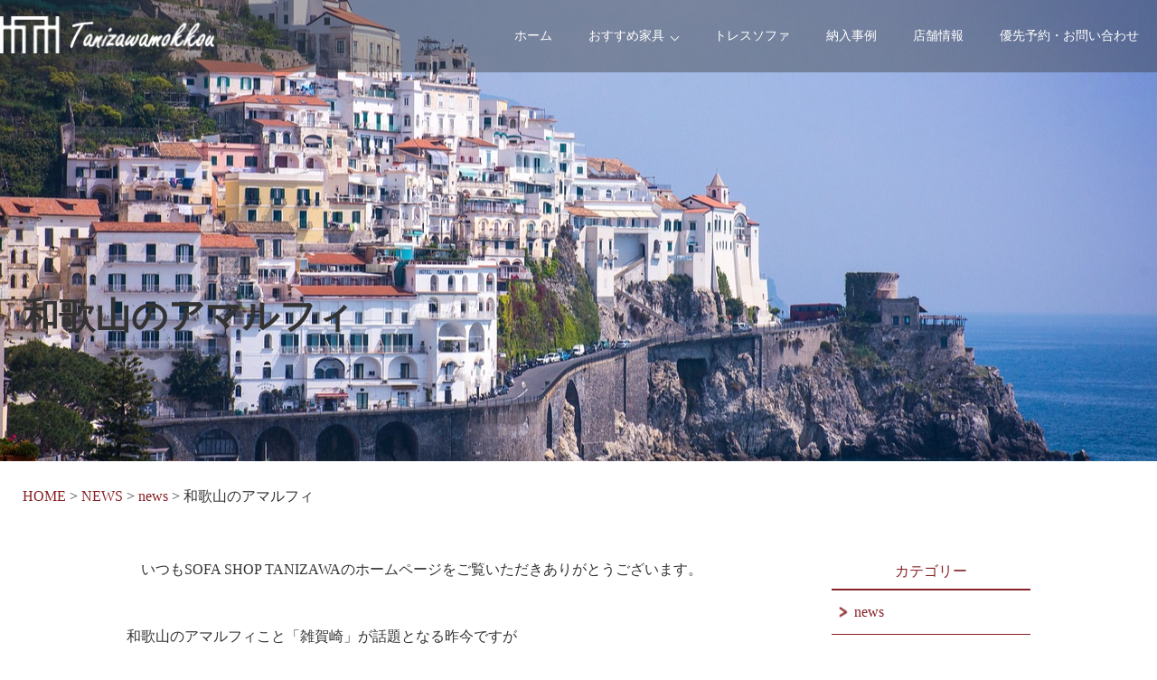

--- FILE ---
content_type: text/html; charset=UTF-8
request_url: https://tanizawamokkou.com/2023/04/16/%E5%92%8C%E6%AD%8C%E5%B1%B1%E3%81%AE%E3%82%A2%E3%83%9E%E3%83%AB%E3%83%95%E3%82%A3/
body_size: 9653
content:
<!DOCTYPE html>
<html lang="ja">

<head>

  <!-- Google tag (gtag.js) -->
  <script async src="https://www.googletagmanager.com/gtag/js?id=G-0MSNFPY6WZ"></script>
  <script>
    window.dataLayer = window.dataLayer || [];

    function gtag() {
      dataLayer.push(arguments);
    }
    gtag('js', new Date());

    gtag('config', 'G-0MSNFPY6WZ');
  </script>

  <meta charset="UTF-8">
  <meta name="viewport" content="width=device-width, initial-scale=1.0">

  <title>和歌山のアマルフィ  |  和歌山の家具屋 | 国産ソファ専門店</title>
      <meta name="description" content="TRESや冨士ファニチアなどの国産ソファを取り揃えている、和歌山西田井にある谷沢木工の和歌山のアマルフィのページ。" />
    <meta name="keywords" content="和歌山のアマルフィ,和歌山,ソファ,家具,トレス,TRES,冨士ファニチア,フジファニチア,リナーリ,LINARI" />
  
  <link href="https://use.fontawesome.com/releases/v5.6.1/css/all.css" rel="stylesheet">
  <meta name='robots' content='max-image-preview:large' />
	<style>img:is([sizes="auto" i], [sizes^="auto," i]) { contain-intrinsic-size: 3000px 1500px }</style>
	<link rel="alternate" type="application/rss+xml" title="谷沢木工株式会社 &raquo; フィード" href="https://tanizawamokkou.com/feed/" />
<link rel="alternate" type="application/rss+xml" title="谷沢木工株式会社 &raquo; コメントフィード" href="https://tanizawamokkou.com/comments/feed/" />
<link rel='stylesheet' id='sbi_styles-css' href='https://tanizawamokkou.com/wp-content/plugins/instagram-feed/css/sbi-styles.min.css?ver=6.10.0' type='text/css' media='all' />
<link rel='stylesheet' id='wp-block-library-css' href='https://tanizawamokkou.com/wp-includes/css/dist/block-library/style.min.css?ver=6.8.3' type='text/css' media='all' />
<style id='classic-theme-styles-inline-css' type='text/css'>
/*! This file is auto-generated */
.wp-block-button__link{color:#fff;background-color:#32373c;border-radius:9999px;box-shadow:none;text-decoration:none;padding:calc(.667em + 2px) calc(1.333em + 2px);font-size:1.125em}.wp-block-file__button{background:#32373c;color:#fff;text-decoration:none}
</style>
<style id='global-styles-inline-css' type='text/css'>
:root{--wp--preset--aspect-ratio--square: 1;--wp--preset--aspect-ratio--4-3: 4/3;--wp--preset--aspect-ratio--3-4: 3/4;--wp--preset--aspect-ratio--3-2: 3/2;--wp--preset--aspect-ratio--2-3: 2/3;--wp--preset--aspect-ratio--16-9: 16/9;--wp--preset--aspect-ratio--9-16: 9/16;--wp--preset--color--black: #000000;--wp--preset--color--cyan-bluish-gray: #abb8c3;--wp--preset--color--white: #ffffff;--wp--preset--color--pale-pink: #f78da7;--wp--preset--color--vivid-red: #cf2e2e;--wp--preset--color--luminous-vivid-orange: #ff6900;--wp--preset--color--luminous-vivid-amber: #fcb900;--wp--preset--color--light-green-cyan: #7bdcb5;--wp--preset--color--vivid-green-cyan: #00d084;--wp--preset--color--pale-cyan-blue: #8ed1fc;--wp--preset--color--vivid-cyan-blue: #0693e3;--wp--preset--color--vivid-purple: #9b51e0;--wp--preset--gradient--vivid-cyan-blue-to-vivid-purple: linear-gradient(135deg,rgba(6,147,227,1) 0%,rgb(155,81,224) 100%);--wp--preset--gradient--light-green-cyan-to-vivid-green-cyan: linear-gradient(135deg,rgb(122,220,180) 0%,rgb(0,208,130) 100%);--wp--preset--gradient--luminous-vivid-amber-to-luminous-vivid-orange: linear-gradient(135deg,rgba(252,185,0,1) 0%,rgba(255,105,0,1) 100%);--wp--preset--gradient--luminous-vivid-orange-to-vivid-red: linear-gradient(135deg,rgba(255,105,0,1) 0%,rgb(207,46,46) 100%);--wp--preset--gradient--very-light-gray-to-cyan-bluish-gray: linear-gradient(135deg,rgb(238,238,238) 0%,rgb(169,184,195) 100%);--wp--preset--gradient--cool-to-warm-spectrum: linear-gradient(135deg,rgb(74,234,220) 0%,rgb(151,120,209) 20%,rgb(207,42,186) 40%,rgb(238,44,130) 60%,rgb(251,105,98) 80%,rgb(254,248,76) 100%);--wp--preset--gradient--blush-light-purple: linear-gradient(135deg,rgb(255,206,236) 0%,rgb(152,150,240) 100%);--wp--preset--gradient--blush-bordeaux: linear-gradient(135deg,rgb(254,205,165) 0%,rgb(254,45,45) 50%,rgb(107,0,62) 100%);--wp--preset--gradient--luminous-dusk: linear-gradient(135deg,rgb(255,203,112) 0%,rgb(199,81,192) 50%,rgb(65,88,208) 100%);--wp--preset--gradient--pale-ocean: linear-gradient(135deg,rgb(255,245,203) 0%,rgb(182,227,212) 50%,rgb(51,167,181) 100%);--wp--preset--gradient--electric-grass: linear-gradient(135deg,rgb(202,248,128) 0%,rgb(113,206,126) 100%);--wp--preset--gradient--midnight: linear-gradient(135deg,rgb(2,3,129) 0%,rgb(40,116,252) 100%);--wp--preset--font-size--small: 13px;--wp--preset--font-size--medium: 20px;--wp--preset--font-size--large: 36px;--wp--preset--font-size--x-large: 42px;--wp--preset--spacing--20: 0.44rem;--wp--preset--spacing--30: 0.67rem;--wp--preset--spacing--40: 1rem;--wp--preset--spacing--50: 1.5rem;--wp--preset--spacing--60: 2.25rem;--wp--preset--spacing--70: 3.38rem;--wp--preset--spacing--80: 5.06rem;--wp--preset--shadow--natural: 6px 6px 9px rgba(0, 0, 0, 0.2);--wp--preset--shadow--deep: 12px 12px 50px rgba(0, 0, 0, 0.4);--wp--preset--shadow--sharp: 6px 6px 0px rgba(0, 0, 0, 0.2);--wp--preset--shadow--outlined: 6px 6px 0px -3px rgba(255, 255, 255, 1), 6px 6px rgba(0, 0, 0, 1);--wp--preset--shadow--crisp: 6px 6px 0px rgba(0, 0, 0, 1);}:where(.is-layout-flex){gap: 0.5em;}:where(.is-layout-grid){gap: 0.5em;}body .is-layout-flex{display: flex;}.is-layout-flex{flex-wrap: wrap;align-items: center;}.is-layout-flex > :is(*, div){margin: 0;}body .is-layout-grid{display: grid;}.is-layout-grid > :is(*, div){margin: 0;}:where(.wp-block-columns.is-layout-flex){gap: 2em;}:where(.wp-block-columns.is-layout-grid){gap: 2em;}:where(.wp-block-post-template.is-layout-flex){gap: 1.25em;}:where(.wp-block-post-template.is-layout-grid){gap: 1.25em;}.has-black-color{color: var(--wp--preset--color--black) !important;}.has-cyan-bluish-gray-color{color: var(--wp--preset--color--cyan-bluish-gray) !important;}.has-white-color{color: var(--wp--preset--color--white) !important;}.has-pale-pink-color{color: var(--wp--preset--color--pale-pink) !important;}.has-vivid-red-color{color: var(--wp--preset--color--vivid-red) !important;}.has-luminous-vivid-orange-color{color: var(--wp--preset--color--luminous-vivid-orange) !important;}.has-luminous-vivid-amber-color{color: var(--wp--preset--color--luminous-vivid-amber) !important;}.has-light-green-cyan-color{color: var(--wp--preset--color--light-green-cyan) !important;}.has-vivid-green-cyan-color{color: var(--wp--preset--color--vivid-green-cyan) !important;}.has-pale-cyan-blue-color{color: var(--wp--preset--color--pale-cyan-blue) !important;}.has-vivid-cyan-blue-color{color: var(--wp--preset--color--vivid-cyan-blue) !important;}.has-vivid-purple-color{color: var(--wp--preset--color--vivid-purple) !important;}.has-black-background-color{background-color: var(--wp--preset--color--black) !important;}.has-cyan-bluish-gray-background-color{background-color: var(--wp--preset--color--cyan-bluish-gray) !important;}.has-white-background-color{background-color: var(--wp--preset--color--white) !important;}.has-pale-pink-background-color{background-color: var(--wp--preset--color--pale-pink) !important;}.has-vivid-red-background-color{background-color: var(--wp--preset--color--vivid-red) !important;}.has-luminous-vivid-orange-background-color{background-color: var(--wp--preset--color--luminous-vivid-orange) !important;}.has-luminous-vivid-amber-background-color{background-color: var(--wp--preset--color--luminous-vivid-amber) !important;}.has-light-green-cyan-background-color{background-color: var(--wp--preset--color--light-green-cyan) !important;}.has-vivid-green-cyan-background-color{background-color: var(--wp--preset--color--vivid-green-cyan) !important;}.has-pale-cyan-blue-background-color{background-color: var(--wp--preset--color--pale-cyan-blue) !important;}.has-vivid-cyan-blue-background-color{background-color: var(--wp--preset--color--vivid-cyan-blue) !important;}.has-vivid-purple-background-color{background-color: var(--wp--preset--color--vivid-purple) !important;}.has-black-border-color{border-color: var(--wp--preset--color--black) !important;}.has-cyan-bluish-gray-border-color{border-color: var(--wp--preset--color--cyan-bluish-gray) !important;}.has-white-border-color{border-color: var(--wp--preset--color--white) !important;}.has-pale-pink-border-color{border-color: var(--wp--preset--color--pale-pink) !important;}.has-vivid-red-border-color{border-color: var(--wp--preset--color--vivid-red) !important;}.has-luminous-vivid-orange-border-color{border-color: var(--wp--preset--color--luminous-vivid-orange) !important;}.has-luminous-vivid-amber-border-color{border-color: var(--wp--preset--color--luminous-vivid-amber) !important;}.has-light-green-cyan-border-color{border-color: var(--wp--preset--color--light-green-cyan) !important;}.has-vivid-green-cyan-border-color{border-color: var(--wp--preset--color--vivid-green-cyan) !important;}.has-pale-cyan-blue-border-color{border-color: var(--wp--preset--color--pale-cyan-blue) !important;}.has-vivid-cyan-blue-border-color{border-color: var(--wp--preset--color--vivid-cyan-blue) !important;}.has-vivid-purple-border-color{border-color: var(--wp--preset--color--vivid-purple) !important;}.has-vivid-cyan-blue-to-vivid-purple-gradient-background{background: var(--wp--preset--gradient--vivid-cyan-blue-to-vivid-purple) !important;}.has-light-green-cyan-to-vivid-green-cyan-gradient-background{background: var(--wp--preset--gradient--light-green-cyan-to-vivid-green-cyan) !important;}.has-luminous-vivid-amber-to-luminous-vivid-orange-gradient-background{background: var(--wp--preset--gradient--luminous-vivid-amber-to-luminous-vivid-orange) !important;}.has-luminous-vivid-orange-to-vivid-red-gradient-background{background: var(--wp--preset--gradient--luminous-vivid-orange-to-vivid-red) !important;}.has-very-light-gray-to-cyan-bluish-gray-gradient-background{background: var(--wp--preset--gradient--very-light-gray-to-cyan-bluish-gray) !important;}.has-cool-to-warm-spectrum-gradient-background{background: var(--wp--preset--gradient--cool-to-warm-spectrum) !important;}.has-blush-light-purple-gradient-background{background: var(--wp--preset--gradient--blush-light-purple) !important;}.has-blush-bordeaux-gradient-background{background: var(--wp--preset--gradient--blush-bordeaux) !important;}.has-luminous-dusk-gradient-background{background: var(--wp--preset--gradient--luminous-dusk) !important;}.has-pale-ocean-gradient-background{background: var(--wp--preset--gradient--pale-ocean) !important;}.has-electric-grass-gradient-background{background: var(--wp--preset--gradient--electric-grass) !important;}.has-midnight-gradient-background{background: var(--wp--preset--gradient--midnight) !important;}.has-small-font-size{font-size: var(--wp--preset--font-size--small) !important;}.has-medium-font-size{font-size: var(--wp--preset--font-size--medium) !important;}.has-large-font-size{font-size: var(--wp--preset--font-size--large) !important;}.has-x-large-font-size{font-size: var(--wp--preset--font-size--x-large) !important;}
:where(.wp-block-post-template.is-layout-flex){gap: 1.25em;}:where(.wp-block-post-template.is-layout-grid){gap: 1.25em;}
:where(.wp-block-columns.is-layout-flex){gap: 2em;}:where(.wp-block-columns.is-layout-grid){gap: 2em;}
:root :where(.wp-block-pullquote){font-size: 1.5em;line-height: 1.6;}
</style>
<link rel='stylesheet' id='contact-form-7-css' href='https://tanizawamokkou.com/wp-content/plugins/contact-form-7/includes/css/styles.css?ver=6.1.4' type='text/css' media='all' />
<link rel='stylesheet' id='style-name-reset-css' href='https://tanizawamokkou.com/wp-content/themes/tanizawamokkou/css/reset.css?ver=1.0.1' type='text/css' media='all' />
<link rel='stylesheet' id='style-name-css' href='https://tanizawamokkou.com/wp-content/themes/tanizawamokkou/css/style.css?ver=1.0.8' type='text/css' media='all' />
<link rel='stylesheet' id='subpage-css-css' href='https://tanizawamokkou.com/wp-content/themes/tanizawamokkou/subpage/subpage_css/style.css?ver=1.0.1' type='text/css' media='all' />
<link rel='stylesheet' id='fancybox-css' href='https://tanizawamokkou.com/wp-content/plugins/easy-fancybox/fancybox/1.5.4/jquery.fancybox.min.css?ver=6.8.3' type='text/css' media='screen' />
<script type="text/javascript" src="https://tanizawamokkou.com/wp-includes/js/jquery/jquery.min.js?ver=3.7.1" id="jquery-core-js"></script>
<script type="text/javascript" src="https://tanizawamokkou.com/wp-includes/js/jquery/jquery-migrate.min.js?ver=3.4.1" id="jquery-migrate-js"></script>
<link rel="https://api.w.org/" href="https://tanizawamokkou.com/wp-json/" /><link rel="alternate" title="JSON" type="application/json" href="https://tanizawamokkou.com/wp-json/wp/v2/posts/11891" /><link rel="alternate" title="oEmbed (JSON)" type="application/json+oembed" href="https://tanizawamokkou.com/wp-json/oembed/1.0/embed?url=https%3A%2F%2Ftanizawamokkou.com%2F2023%2F04%2F16%2F%25e5%2592%258c%25e6%25ad%258c%25e5%25b1%25b1%25e3%2581%25ae%25e3%2582%25a2%25e3%2583%259e%25e3%2583%25ab%25e3%2583%2595%25e3%2582%25a3%2F" />
<link rel="alternate" title="oEmbed (XML)" type="text/xml+oembed" href="https://tanizawamokkou.com/wp-json/oembed/1.0/embed?url=https%3A%2F%2Ftanizawamokkou.com%2F2023%2F04%2F16%2F%25e5%2592%258c%25e6%25ad%258c%25e5%25b1%25b1%25e3%2581%25ae%25e3%2582%25a2%25e3%2583%259e%25e3%2583%25ab%25e3%2583%2595%25e3%2582%25a3%2F&#038;format=xml" />

<meta property="og:title" content="和歌山のアマルフィ">
<meta property="og:description" content="　いつもSOFA SHOP TANIZAWAのホームページをご覧いただきありがとうございます。 和歌 [&hellip;]">
<meta property="og:type" content="article">
<meta property="og:url" content="https://tanizawamokkou.com/2023/04/16/%e5%92%8c%e6%ad%8c%e5%b1%b1%e3%81%ae%e3%82%a2%e3%83%9e%e3%83%ab%e3%83%95%e3%82%a3/">
<meta property="og:image" content="https://tanizawamokkou.com/wp-content/uploads/2023/04/69523451-EFB9-4652-9F63-ACAF19558CA1.jpeg">
<meta property="og:site_name" content="谷沢木工株式会社">
<meta property="og:locale" content="ja_JP">
<!-- Instagram Feed CSS -->
<style type="text/css">
.sbi_item{
   padding: calc(9 / 1280 * 100vw) !important;
}

@media screen and (max-width: 768px) {
    .sbi_item{
         width: calc(100% / 3) !important;
}}
    


@media screen and (max-width: 566px) {
  .sbi_item {
    width:50% !important;
  }
}
</style>
<link rel="icon" href="https://tanizawamokkou.com/wp-content/uploads/2021/05/cropped-favicon_A-32x32.png" sizes="32x32" />
<link rel="icon" href="https://tanizawamokkou.com/wp-content/uploads/2021/05/cropped-favicon_A-192x192.png" sizes="192x192" />
<link rel="apple-touch-icon" href="https://tanizawamokkou.com/wp-content/uploads/2021/05/cropped-favicon_A-180x180.png" />
<meta name="msapplication-TileImage" content="https://tanizawamokkou.com/wp-content/uploads/2021/05/cropped-favicon_A-270x270.png" />
  
</head>

<body class="wp-singular post-template-default single single-post postid-11891 single-format-standard wp-theme-tanizawamokkou">
  <div id="page_top"><a href="#"></a></div>
        <div class="subpage_top">
            <header id="header">
        <div class="header_inner">
          <h1 class="header_logo">
            <a href="https://tanizawamokkou.com/"><img src="https://tanizawamokkou.com/wp-content/uploads/2022/07/newlogo.png" alt="和歌山最大級のソファ・家具ショップ谷沢木工株式会社" class="logo"></a>
          </h1>
          <ul class="header_menu">
            <ul class="header_menu"><li id="menu-item-41" class="menu-item menu-item-type-post_type menu-item-object-page menu-item-home menu-item-41"><a href="https://tanizawamokkou.com/">ホーム</a></li>
<li id="menu-item-50" class="menu-item-has-children menu-item menu-item-type-custom menu-item-object-custom menu-item-has-children menu-item-50"><a href="#1">おすすめ家具</a>
<ul class="sub-menu">
	<li id="menu-item-9305" class="menu-item menu-item-type-post_type menu-item-object-collections menu-item-9305"><a href="https://tanizawamokkou.com/collections/tres-sofa-%e6%a9%9f%e7%a8%ae/"><p>ソファ </p><p>（TRES THE SOFA TAILOR）</p></a></li>
	<li id="menu-item-2017" class="menu-item menu-item-type-post_type menu-item-object-collections menu-item-2017"><a href="https://tanizawamokkou.com/collections/fuji-furniture/"><p>ダイニングテーブル・チェア</p><p>（イストク）</p></a></li>
	<li id="menu-item-14510" class="menu-item menu-item-type-post_type menu-item-object-collections menu-item-14510"><a href="https://tanizawamokkou.com/collections/kasthall/"><p>その他取扱い</p><p>(Other products)</p></a></li>
</ul>
</li>
<li id="menu-item-9306" class="menu-item menu-item-type-post_type menu-item-object-collections menu-item-9306"><a href="https://tanizawamokkou.com/collections/tres-the-sofa-tailor/">トレスソファ</a></li>
<li id="menu-item-643" class="menu-item menu-item-type-post_type_archive menu-item-object-results menu-item-643"><a href="https://tanizawamokkou.com/results/">納入事例</a></li>
<li id="menu-item-676" class="menu-item menu-item-type-post_type menu-item-object-page menu-item-676"><a href="https://tanizawamokkou.com/shop-info/">店舗情報</a></li>
<li id="menu-item-8811" class="menu-item menu-item-type-post_type menu-item-object-page menu-item-8811"><a href="https://tanizawamokkou.com/contact/">優先予約・お問い合わせ</a></li>
</ul>            <!-- <p class="header_contact-btn"><a href="https://tanizawamokkou.com/contact/">Contact</a></p> -->
          </ul>
          <div id="nav-drawer">
            <input id="nav-input" type="checkbox" class="nav-unshown">
            <label id="nav-open" for="nav-input"><span></span></label>
            <label class="nav-unshown" id="nav-close" for="nav-input"></label>
            <div id="nav-content">
              <!-- メニューの読み込み -->
              <ul id="menu-%e3%82%b9%e3%83%9e%e3%83%9b-menu" class="hamburger-list"><li id="menu-item-45" class="menu-item menu-item-type-post_type menu-item-object-page menu-item-home menu-item-45"><a href="https://tanizawamokkou.com/">ホーム</a></li>
<li id="menu-item-837" class="menu-item menu-item-type-post_type menu-item-object-page menu-item-837"><a href="https://tanizawamokkou.com/contact/">来店予約</a></li>
<li id="menu-item-48" class="menu-item-has-children menu-item menu-item-type-custom menu-item-object-custom menu-item-has-children menu-item-48"><a href="#1">おすすめ家具</a>
<ul class="sub-menu">
	<li id="menu-item-9307" class="menu-item menu-item-type-post_type menu-item-object-collections menu-item-9307"><a href="https://tanizawamokkou.com/collections/tres-sofa-%e6%a9%9f%e7%a8%ae/"><p>ソファ</p><p> （TRES THE SOFA TAILOR）</p></a></li>
	<li id="menu-item-2018" class="menu-item menu-item-type-post_type menu-item-object-collections menu-item-2018"><a href="https://tanizawamokkou.com/collections/fuji-furniture/"><p>ダイニングテーブル・チェア</p><p>（イストク）</p></a></li>
	<li id="menu-item-14589" class="menu-item menu-item-type-post_type menu-item-object-collections menu-item-14589"><a href="https://tanizawamokkou.com/collections/kasthall/"><p>その他取扱い</p><p>(Other products)</p></a></li>
</ul>
</li>
<li id="menu-item-640" class="menu-item menu-item-type-post_type_archive menu-item-object-results menu-item-640"><a href="https://tanizawamokkou.com/results/">納入事例</a></li>
<li id="menu-item-399" class="menu-item menu-item-type-post_type menu-item-object-page current_page_parent menu-item-399"><a href="https://tanizawamokkou.com/news/">お知らせ</a></li>
<li id="menu-item-674" class="menu-item menu-item-type-post_type menu-item-object-page menu-item-674"><a href="https://tanizawamokkou.com/shop-info/">店舗情報</a></li>
<li id="menu-item-29906" class="menu-item menu-item-type-post_type menu-item-object-page menu-item-29906"><a href="https://tanizawamokkou.com/contact/">優先予約・お問い合わせ</a></li>
</ul>              <!-- <p class="contact_bt_sp"><a class="hamburger-button" href="https://tanizawamokkou.com/contact/">Contact</a></p> -->
              <ul class="smp_menu_icon">
                <li><a href="https://www.instagram.com/tanizawamokkou/" class="flowbtn10"><i class="fab fa-instagram"></i></a>
                </li>
                <li><a href="https://www.youtube.com/channel/UCYO1uTeahaKULP9qmkBvmlA" class="flowbtn10"><img src="https://tanizawamokkou.com/wp-content/uploads/2024/04/yt_icon_cymk_mono_dark.png" style="width:30px"></a></li>
              </ul>
            </div>
          </div>
        </div>
      </header><div class="contents">
    <div class="wp-block-cover sp1022 blog-bg" style="background-image:url(https://tanizawamokkou.com/wp-content/uploads/2023/04/69523451-EFB9-4652-9F63-ACAF19558CA1.jpeg)">
        <div class="wp-block-cover__inner-container">
            <h2 class="sp1">
                和歌山のアマルフィ            </h2>
        </div>
    </div>
    <div class="breadcrumbs" typeof="BreadcrumbList" vocab="https://schema.org/">
        <span property="itemListElement" typeof="ListItem"><a property="item" typeof="WebPage" title="Go to 谷沢木工株式会社." href="https://tanizawamokkou.com" class="home" ><span property="name">HOME</span></a><meta property="position" content="1"></span> &gt; <span property="itemListElement" typeof="ListItem"><a property="item" typeof="WebPage" title="Go to NEWS." href="https://tanizawamokkou.com/news/" class="post-root post post-post" ><span property="name">NEWS</span></a><meta property="position" content="2"></span> &gt; <span property="itemListElement" typeof="ListItem"><a property="item" typeof="WebPage" title="Go to the news category archives." href="https://tanizawamokkou.com/category/category01/" class="taxonomy category" ><span property="name">news</span></a><meta property="position" content="3"></span> &gt; <span property="itemListElement" typeof="ListItem"><span property="name" class="post post-post current-item">和歌山のアマルフィ</span><meta property="url" content="https://tanizawamokkou.com/2023/04/16/%e5%92%8c%e6%ad%8c%e5%b1%b1%e3%81%ae%e3%82%a2%e3%83%9e%e3%83%ab%e3%83%95%e3%82%a3/"><meta property="position" content="4"></span>    </div>
    <div class="inner">
        <div class="sub-newsSingle">
            <div class="sub-newsSingleMain">
                <article class="sub-newsSingleMain__Archive">
                    <!--figure class="sub-newsSingle__img">
                                            </figure-->
                    <!-- /.sub-newsSingle__img -->
                                        <div class="sub-newsSingle__desc">
                        
<p>　いつもSOFA SHOP TANIZAWAのホームページをご覧いただきありがとうございます。</p>



<p>和歌山のアマルフィこと「雑賀崎」が話題となる昨今ですが</p>



<p>本日は谷沢木工にあるアマルフィをご紹介いたします。</p>



<p>ちなみに「アマルフィ」とは</p>



<p>イタリアに位置する5100人ほどの小さな町。</p>



<figure class="wp-block-image size-large"><img fetchpriority="high" decoding="async" width="1024" height="694" src="https://tanizawamokkou.com/wp-content/uploads/2023/04/69523451-EFB9-4652-9F63-ACAF19558CA1-1024x694.jpeg" alt="" class="wp-image-11896" srcset="https://tanizawamokkou.com/wp-content/uploads/2023/04/69523451-EFB9-4652-9F63-ACAF19558CA1-1024x694.jpeg 1024w, https://tanizawamokkou.com/wp-content/uploads/2023/04/69523451-EFB9-4652-9F63-ACAF19558CA1-300x203.jpeg 300w, https://tanizawamokkou.com/wp-content/uploads/2023/04/69523451-EFB9-4652-9F63-ACAF19558CA1-768x520.jpeg 768w, https://tanizawamokkou.com/wp-content/uploads/2023/04/69523451-EFB9-4652-9F63-ACAF19558CA1.jpeg 1280w" sizes="(max-width: 1024px) 100vw, 1024px" /></figure>



<p>断崖絶壁に囲まれた小さな港町です。</p>



<p>景観、聖堂など観光名所として知られています。</p>



<p>実は和歌山市とのつながりもあり、雑賀崎小学校と交流があるそうです。</p>



<p>　谷沢木工にあるアマルフィとは。</p>



<figure class="wp-block-image size-large"><img decoding="async" width="768" height="1024" src="https://tanizawamokkou.com/wp-content/uploads/2023/04/B7295295-C132-4931-9E98-E0E55687002B-768x1024.jpeg" alt="" class="wp-image-11893" srcset="https://tanizawamokkou.com/wp-content/uploads/2023/04/B7295295-C132-4931-9E98-E0E55687002B-768x1024.jpeg 768w, https://tanizawamokkou.com/wp-content/uploads/2023/04/B7295295-C132-4931-9E98-E0E55687002B-225x300.jpeg 225w, https://tanizawamokkou.com/wp-content/uploads/2023/04/B7295295-C132-4931-9E98-E0E55687002B-1152x1536.jpeg 1152w, https://tanizawamokkou.com/wp-content/uploads/2023/04/B7295295-C132-4931-9E98-E0E55687002B.jpeg 1440w" sizes="(max-width: 768px) 100vw, 768px" /></figure>



<p>　</p>



<p>こちら、</p>



<p>谷沢木工がお勧めするドイツのルームフレグランスブランド。</p>



<p class="has-large-font-size"><strong>「LINARI（リナーリ）」</strong></p>



<p>の</p>



<p>250mlのルームディフューザーです。</p>



<figure class="wp-block-image size-large"><img decoding="async" width="1024" height="768" src="https://tanizawamokkou.com/wp-content/uploads/2023/04/27A1A15F-CF11-4710-AD98-A42912BD1E0D-1024x768.jpeg" alt="" class="wp-image-11895" srcset="https://tanizawamokkou.com/wp-content/uploads/2023/04/27A1A15F-CF11-4710-AD98-A42912BD1E0D-1024x768.jpeg 1024w, https://tanizawamokkou.com/wp-content/uploads/2023/04/27A1A15F-CF11-4710-AD98-A42912BD1E0D-300x225.jpeg 300w, https://tanizawamokkou.com/wp-content/uploads/2023/04/27A1A15F-CF11-4710-AD98-A42912BD1E0D-768x576.jpeg 768w, https://tanizawamokkou.com/wp-content/uploads/2023/04/27A1A15F-CF11-4710-AD98-A42912BD1E0D-1536x1152.jpeg 1536w, https://tanizawamokkou.com/wp-content/uploads/2023/04/27A1A15F-CF11-4710-AD98-A42912BD1E0D.jpeg 1920w" sizes="(max-width: 1024px) 100vw, 1024px" /></figure>



<p>コンパクトなサイズ感で柑橘系の香りがメインのシリーズです。</p>



<p>　このアマルフィは、</p>



<p>バーベナとベルガモットにナチュラルなグリーンリーフがバランスよく調和したトップノート。</p>



<p>ジャスミンやローズのハーモニーがフレッシュさの奥に顔をのぞかせます。</p>



<p>地中海のエメラルド色と、レモン畑のコントラストに心を奪われるアマルフィ海岸の美しい景色を思わせます。</p>



<p>　とっても爽やかな香り。</p>



<p>水回りやグリーンのあるシーンにお勧めです。</p>



<p>　谷沢木工では常時20種類以上のルームディフューザーを取り扱っております。</p>



<p>お気軽に香りをお確かめください。</p>
                    </div>
                    <!-- /.sub-newsSingle__desc -->
                    <div class="sub-newsSingleMain__time-category">
                        <time datetime="2023年04月16日" class="sub-newsSingle__date"> 投稿：
                            2023年04月16日                        </time>
                        <!-- /.sub-newsSingle__date -->
                        <p class="sub-newsSingle__category"> カテゴリー：
                            <a href="https://tanizawamokkou.com/category/category01/">news</a>                        </p>
                        <!-- /.sub-newsSingle__category --> 
                    </div>
                    <!-- /.sub-newsSingleMain__time-category -->
                    
                                    </article>
                <!-- /.sub-newsSingleMain__Archive --> 
            </div>
            <!-- /.sub-newsSingleMain -->
            <div class="sub-newsSingleSide">
                <aside class="sub-blog__side pc">
  <div class="sub-blog__category">
    <ul class="sub-blog__category--list">
      <li class="categories">カテゴリー<ul>	<li class="cat-item cat-item-1"><a href="https://tanizawamokkou.com/category/category01/">news</a>
</li>
</ul></li>    </ul>
    <!-- /.sub-blog__category--list -->
  </div>
  <!-- /.sub-blog__category -->
</aside>
<!-- /.sub-blogArchive__side -->            </div>
            <!-- /.sub-newsSingleSide --> 
        </div>
        <!-- /.sub-newsSingle --> 
    </div>
    <!-- /.inner --> 
</div>
<footer class="footer">
  <div class="footer_inner">
    <div class="footer_left">
      <div class="footer_logo"><img src="https://tanizawamokkou.com/wp-content/themes/tanizawamokkou/img/logo.png" alt="logo"></div>
      <p>〒649-6335　和歌山県和歌山市西田井243-1<br>TEL：073-464-0080<br>FAX：073-464-0090<br>E-mail：info@tanizawamokkou.com<br>営業時間：10:00～18:00<br>定休日：木曜日</p>
    </div>
    <div class="footer_right">
      <ul class="footer_right_snsbtniti">
        <li><a href="https://www.instagram.com/tanizawamokkou/" class="flowbtn10"><i class="fab fa-instagram"></i></a>
        </li>
		  <li><a href="https://www.youtube.com/channel/UCYO1uTeahaKULP9qmkBvmlA" class="flowbtn10"><img src="https://tanizawamokkou.com/wp-content/uploads/2024/04/yt_icon_cymk_mono_dark.png" style="width:30px"></a></li>
      </ul>
    </div>
  </div>
  <p class="footer_copy">© TANIZAWA MOKKOU Co., Ltd. All Rights Reserved.</p>
</footer>
<script type="speculationrules">
{"prefetch":[{"source":"document","where":{"and":[{"href_matches":"\/*"},{"not":{"href_matches":["\/wp-*.php","\/wp-admin\/*","\/wp-content\/uploads\/*","\/wp-content\/*","\/wp-content\/plugins\/*","\/wp-content\/themes\/tanizawamokkou\/*","\/*\\?(.+)"]}},{"not":{"selector_matches":"a[rel~=\"nofollow\"]"}},{"not":{"selector_matches":".no-prefetch, .no-prefetch a"}}]},"eagerness":"conservative"}]}
</script>
<!-- Instagram Feed JS -->
<script type="text/javascript">
var sbiajaxurl = "https://tanizawamokkou.com/wp-admin/admin-ajax.php";
</script>
<script type="text/javascript" src="https://tanizawamokkou.com/wp-includes/js/dist/hooks.min.js?ver=4d63a3d491d11ffd8ac6" id="wp-hooks-js"></script>
<script type="text/javascript" src="https://tanizawamokkou.com/wp-includes/js/dist/i18n.min.js?ver=5e580eb46a90c2b997e6" id="wp-i18n-js"></script>
<script type="text/javascript" id="wp-i18n-js-after">
/* <![CDATA[ */
wp.i18n.setLocaleData( { 'text direction\u0004ltr': [ 'ltr' ] } );
/* ]]> */
</script>
<script type="text/javascript" src="https://tanizawamokkou.com/wp-content/plugins/contact-form-7/includes/swv/js/index.js?ver=6.1.4" id="swv-js"></script>
<script type="text/javascript" id="contact-form-7-js-translations">
/* <![CDATA[ */
( function( domain, translations ) {
	var localeData = translations.locale_data[ domain ] || translations.locale_data.messages;
	localeData[""].domain = domain;
	wp.i18n.setLocaleData( localeData, domain );
} )( "contact-form-7", {"translation-revision-date":"2025-11-30 08:12:23+0000","generator":"GlotPress\/4.0.3","domain":"messages","locale_data":{"messages":{"":{"domain":"messages","plural-forms":"nplurals=1; plural=0;","lang":"ja_JP"},"This contact form is placed in the wrong place.":["\u3053\u306e\u30b3\u30f3\u30bf\u30af\u30c8\u30d5\u30a9\u30fc\u30e0\u306f\u9593\u9055\u3063\u305f\u4f4d\u7f6e\u306b\u7f6e\u304b\u308c\u3066\u3044\u307e\u3059\u3002"],"Error:":["\u30a8\u30e9\u30fc:"]}},"comment":{"reference":"includes\/js\/index.js"}} );
/* ]]> */
</script>
<script type="text/javascript" id="contact-form-7-js-before">
/* <![CDATA[ */
var wpcf7 = {
    "api": {
        "root": "https:\/\/tanizawamokkou.com\/wp-json\/",
        "namespace": "contact-form-7\/v1"
    }
};
/* ]]> */
</script>
<script type="text/javascript" src="https://tanizawamokkou.com/wp-content/plugins/contact-form-7/includes/js/index.js?ver=6.1.4" id="contact-form-7-js"></script>
<script type="text/javascript" src="https://challenges.cloudflare.com/turnstile/v0/api.js" id="cloudflare-turnstile-js" data-wp-strategy="async"></script>
<script type="text/javascript" id="cloudflare-turnstile-js-after">
/* <![CDATA[ */
document.addEventListener( 'wpcf7submit', e => turnstile.reset() );
/* ]]> */
</script>
<script type="text/javascript" src="https://tanizawamokkou.com/wp-content/themes/tanizawamokkou/js/fitie.js?ver=1.0.1" id="object-fit-js"></script>
<script type="text/javascript" src="https://tanizawamokkou.com/wp-content/themes/tanizawamokkou/js/main.js?ver=1.0.1" id="main-js"></script>
<script type="text/javascript" src="https://tanizawamokkou.com/wp-content/plugins/easy-fancybox/vendor/purify.min.js?ver=6.8.3" id="fancybox-purify-js"></script>
<script type="text/javascript" id="jquery-fancybox-js-extra">
/* <![CDATA[ */
var efb_i18n = {"close":"Close","next":"Next","prev":"Previous","startSlideshow":"Start slideshow","toggleSize":"Toggle size"};
/* ]]> */
</script>
<script type="text/javascript" src="https://tanizawamokkou.com/wp-content/plugins/easy-fancybox/fancybox/1.5.4/jquery.fancybox.min.js?ver=6.8.3" id="jquery-fancybox-js"></script>
<script type="text/javascript" id="jquery-fancybox-js-after">
/* <![CDATA[ */
var fb_timeout, fb_opts={'autoScale':true,'showCloseButton':true,'margin':20,'pixelRatio':'false','centerOnScroll':false,'enableEscapeButton':true,'overlayShow':true,'hideOnOverlayClick':true,'minVpHeight':320,'disableCoreLightbox':'true','enableBlockControls':'true','fancybox_openBlockControls':'true' };
if(typeof easy_fancybox_handler==='undefined'){
var easy_fancybox_handler=function(){
jQuery([".nolightbox","a.wp-block-file__button","a.pin-it-button","a[href*='pinterest.com\/pin\/create']","a[href*='facebook.com\/share']","a[href*='twitter.com\/share']"].join(',')).addClass('nofancybox');
jQuery('a.fancybox-close').on('click',function(e){e.preventDefault();jQuery.fancybox.close()});
/* IMG */
						var unlinkedImageBlocks=jQuery(".wp-block-image > img:not(.nofancybox,figure.nofancybox>img)");
						unlinkedImageBlocks.wrap(function() {
							var href = jQuery( this ).attr( "src" );
							return "<a href='" + href + "'></a>";
						});
var fb_IMG_select=jQuery('a[href*=".jpg" i]:not(.nofancybox,li.nofancybox>a,figure.nofancybox>a),area[href*=".jpg" i]:not(.nofancybox),a[href*=".jpeg" i]:not(.nofancybox,li.nofancybox>a,figure.nofancybox>a),area[href*=".jpeg" i]:not(.nofancybox),a[href*=".png" i]:not(.nofancybox,li.nofancybox>a,figure.nofancybox>a),area[href*=".png" i]:not(.nofancybox),a[href*=".webp" i]:not(.nofancybox,li.nofancybox>a,figure.nofancybox>a),area[href*=".webp" i]:not(.nofancybox)');
fb_IMG_select.addClass('fancybox image');
var fb_IMG_sections=jQuery('.gallery,.wp-block-gallery,.tiled-gallery,.wp-block-jetpack-tiled-gallery,.ngg-galleryoverview,.ngg-imagebrowser,.nextgen_pro_blog_gallery,.nextgen_pro_film,.nextgen_pro_horizontal_filmstrip,.ngg-pro-masonry-wrapper,.ngg-pro-mosaic-container,.nextgen_pro_sidescroll,.nextgen_pro_slideshow,.nextgen_pro_thumbnail_grid,.tiled-gallery');
fb_IMG_sections.each(function(){jQuery(this).find(fb_IMG_select).attr('rel','gallery-'+fb_IMG_sections.index(this));});
jQuery('a.fancybox,area.fancybox,.fancybox>a').each(function(){jQuery(this).fancybox(jQuery.extend(true,{},fb_opts,{'transition':'elastic','easingIn':'linear','easingOut':'linear','opacity':false,'hideOnContentClick':true,'titleShow':false,'titlePosition':'over','titleFromAlt':false,'showNavArrows':true,'enableKeyboardNav':true,'cyclic':false,'mouseWheel':'false'}))});
};};
jQuery(easy_fancybox_handler);jQuery(document).on('post-load',easy_fancybox_handler);
/* ]]> */
</script>
</body>

</html>

--- FILE ---
content_type: text/css
request_url: https://tanizawamokkou.com/wp-content/themes/tanizawamokkou/css/style.css?ver=1.0.8
body_size: 6681
content:
h2, p, time, a, span {
    font-family: "游明朝体", "Yu Mincho", "YuMincho", "ヒラギノ明朝 Pro", "Hiragino Mincho Pro", "MS P明朝", "MS PMincho", serif;
}

.ml_10 {
	margin-left: 10px!important;
}
.mr_10 {
	margin-right: 10px!important;
}
.mt_20_mb_20{
	margin-top:20px;
	margin-bottom:20px;
}
.mt_10 {
	margin-top: 10px!important;
}
.mb_10 {
	margin-bottom: 10px!important;
}
.ml_20 {
	margin-left: 20px!important;
}
.mr_20 {
	margin-right: 20px!important;
}
.mt_20 {
	margin-top: 20px!important;
}
.mb_20 {
	margin-bottom: 20px!important;
}
.ml_30 {
	margin-left: 30px!important;
}
.mr_30 {
	margin-right: 30px!important;
}
.mt_30 {
	margin-top: 30px!important;
}
.mb_30 {
	margin-bottom: 30px!important;
}
.ml_50 {
	margin-left: 50px!important;
}
.mr_50 {
	margin-right: 50px!important;
}
.mt_50 {
	margin-top: 50px!important;
}
.mb_50 {
	margin-bottom: 50px!important;
}
.ml_70 {
	margin-left: 70px!important;
}
.mr_70 {
	margin-right: 70px!important;
}
.mt_70 {
	margin-top: 70px!important;
}
.mb_70 {
	margin-bottom: 70px!important;
}
.pl_10 {
	padding-left: 10px!important;
}
.pr_10 {
	padding-right: 10px!important;
}
.pt_10 {
	padding-top: 10px!important;
}
.pb_10 {
	padding-bottom: 10px!important;
}
.pl_20 {
	padding-left: 20px!important;
}
.pr_20 {
	padding-right: 20px!important;
}
.pt_20 {
	padding-top: 20px!important;
}
.pb_20 {
	padding-bottom: 20px!important;
}
.pl_30 {
	padding-left: 30px!important;
}
.pr_30 {
	padding-right: 30px!important;
}
.pt_30 {
	padding-top: 30px!important;
}
.pb_30 {
	padding-bottom: 30px!important;
}
.pl_50 {
	padding-left: 50px!important;
}
.pr_50 {
	padding-right: 50px!important;
}
.pt_50 {
	padding-top: 50px!important;
}
.pb_50 {
	padding-bottom: 50px!important;
}
.pl_70 {
	padding-left: 70px!important;
}
.pr_70 {
	padding-right: 70px!important;
}
.pt_70 {
	padding-top: 70px!important;
}
.pb_70 {
	padding-bottom: 70px!important;
}
.w100 {
	width: 100%!important;
}
.w90 {
	width: 90%!important;
}
.w70 {
	width: 70%!important;
}
.w50 {
	width: 50%!important;
}
.w20 {
	width: 20%!important;
}
.w15 {
	width: 15%!important;
}
.w13 {
	width: 13%!important;
}
.w10 {
	width: 10%!important;
}
.h100 {
	height: 100%!important;
}
.h90 {
	height: 90%!important;
}
.h70 {
	height: 70%!important;
}
.h50 {
	height: 50%!important;
}
.h20 {
	height: 20%!important;
}
.h15 {
	height: 15%!important;
}
.h10 {
	height: 10%!important;
}
.font_red  {
	color: #D80000!important;
}
.font_pink  {
	color: #F06278!important;
}

.font_big  {
	font-size: 110%!important;
}
.font_small  {
	font-size: 80%!important;
}
.font_bold  {
	font-weight: bold!important;
}
.left_box  {
	float: left!important;
}
.right_box  {
	float: right!important;
}
.fsize_125  {
	font-size: 125%!important;
	line-height: 175%!important;
}
.fsize_150  {
	font-size: 150%!important;
	line-height: 175%!important;
}
.fsize_160  {
	font-size: 160%!important;
	line-height: 175%!important;
}
.fsize_175  {
	font-size: 175%!important;
	line-height: 175%!important;
}
.fsize_200  {
	font-size: 200%!important;
	line-height: 175%!important;
}
.fsize_250  {
	font-size: 250%!important;
	line-height: 175%!important;
}
.fsize_300  {
	font-size: 300%!important;
	line-height: 175%!important;
}
.contact_h2{
	border-bottom:1px solid #000;
	margin-top:80px;
	padding-bottom:5px;
}
a:hover img {
	opacity: 0.5;
	filter: alpha(opacity=50);
	-ms-filter: "alpha( opacity=50 )";
    transition: all 0.5s !important;
    -moz-transition: all 0.5s !important;
    -webkit-transition: all 0.5s !important;
}
a:hover {
    transition: all 0.5s !important;
    -moz-transition: all 0.5s !important;
    -webkit-transition: all 0.5s !important;
}

.wrap {
    overflow: hidden;
    position: relative;
}
.sub-mv_img img {
    height: auto;
}
#page_top {
    width: 50px;
    height: 50px;
    position: fixed;
    right: 0;
    bottom: 50px;
    background: #872226;
    z-index: 100;
}
#page_top a {
    position: relative;
    display: block;
    width: 50px;
    height: 50px;
    text-decoration: none;
}
#page_top a::before {
    font-family: "Font Awesome 5 Free";
    font-weight: 900;
    content: "\f0d8";
    font-size: 25px;
    color: #fff;
    position: absolute;
    width: 25px;
    height: 25px;
    top: 0;
    bottom: 0;
    right: 0;
    left: 0;
    margin: auto;
    text-align: center;
}
.top {
    height: 100vh;
}
#header {
    background-color: rgba(51, 51, 51, 0.4);
    position: relative;
    width: 100%;
    z-index: 200;
}
#header.scroll {
    width: 100%;
    background-color: #333;
    position: fixed;
    top: 0;
}
#header.fixed{
    position: fixed;
    top: 0;
    left: 0;
}
/* スクロール開始でヘッダーの背景色ベタ塗り */
#header.headerScrollColor {
    background-color: #333;
    transition: all 0.5s ease-out;
    z-index: 200;
}
.header_inner {
    display: flex;
    justify-content: space-between;
    align-items: center;
    height: 80px;
    max-width: 1280px;
    margin: 0 auto;
}
#header.fixed .header_inner {
    height: 65px;
}


/* 下矢印 */
.init-bottom:after {
    content: "";
    display: inline-block;
    width: 6px;
    height: 6px;
    margin: 0 0 0 8px;
    border-right: 1px solid #fff;
    border-bottom: 1px solid #fff;
    -webkit-transform: rotate(45deg);
    -ms-transform: rotate(45deg);
    transform: rotate(45deg);
}


/* floatクリア */
.header_menu:before, .header_menu:after {
    content: " ";
    display: table;
}
.header_menu:after {
    clear: both;
}
.header_menu {
    *zoom: 1;
}
.header_menu {
    display: flex;
    list-style: none;
    align-items: center;
}
.header_menu > li {
    color: #ffffff;
    font-size: 14px;
    font-family: "游明朝体", "Yu Mincho", "YuMincho", "ヒラギノ明朝 Pro", "Hiragino Mincho Pro", "MS P明朝", "MS PMincho", serif;
    text-align: center;
}
.header_menu > li a {
    display: inline-block;
    color: #fff;
    padding: 0 20px;
}
.header_menu > li a:hover {
    color: #872226;
    background-color: rgba(255, 255, 255, 0.8);
}
.header_menu > li.menu-item {
    position: relative;
}
.header_menu > li.menu-item > ul.sub-menu {
    position: absolute;
    top: 80px;
    left: 50%;
    -ms-transform: translate(-50%, 0);
    -webkit-transform: translate(-50%, 0);
    transform: translate(-50%, 0);
    background: rgba(255, 255, 255, 0.8);
    -webkit-transition: all 0.2s ease;
    transition: all 0.2s ease;
}
li.menu-item:hover ul.sub-menu {
    top: 80px;
    visibility: visible;
    opacity: 1;
}
.header_menu > .menu-item > a {
    display: inline-block;
    height: 80px;
    line-height: 80px;
}
.sub-menu > .menu-item > a {
    height: auto;
    line-height: 25px;
}
.header_logo {
    width: 237px;
}
.header_logo img {
    width: 100%;
    height: auto;
}
.header_contact-btn a {
    background-color: #872226;
    color: #fff;
    padding: 9px 36px !important;
    transition: 0.5s;
    margin-left: 20px;
}
.header_contact-btn a:hover {
    background-color: #fff;
    color: #872226;
}
ul.sub-menu a {
    color: #333333;
    text-align: center;
    padding: 8px 20px;
    display: block !important;
    font-size: 16px !important;
}
.header_menu > .menu-item > .sub-menu a:hover {
    background-color: rgba(51, 51, 51, 0.8);
    color: #fff;
}
.hamburger-list > .menu-item > .sub-menu a:hover {
    color: #872226 !important;
    background-color: white;
}
.sub-menu li {
    text-align: center;
}
#nav-drawer {
    position: relative;
}
p.contact_bt_sp  {
    margin: 0 0 20px 20px;
}

/*チェックボックス等は非表示に*/
.nav-unshown {
    display: none;
}


/*ハンバーガーアイコンをCSSだけで表現*/
#nav-open {
    cursor: pointer;
    display: inline-block;
    height: 20px;
    position: relative;
    width: 40px;
    z-index: 300;
    margin-top: 6px;
}
#nav-open span {
    background: #ffffff;
    border-radius: 4px;
    display: block;
    height: 3px;
    left: 43%;
    margin: -8% 0 0 -42%;
    position: absolute;
    top: 50%;
    transition: all 0.3s ease-in-out 0s;
    width: 100%;
}
#nav-open span::before, #nav-open span::after {
    -webkit-transform: rotate(0);
    background: #ffffff;
    border-radius: 4px;
    content: "";
    display: block;
    height: 100%;
    left: 50%;
    margin: -8% 0 0 -50%;
    position: absolute;
    top: 50%;
    transform: rotate(0);
    transition: all 0.3s ease-in-out;
    width: 100%;
}
#nav-open span::before {
    margin-top: -33%;
}
#nav-open span::after {
    margin-top: 27%;
}
#nav-input:checked ~ #nav-open span {
    background: rgba(51, 51, 51, 0);
}
#nav-input:checked ~ #nav-open span::before, #nav-input:checked ~ #nav-open span::after {
    content: "";
    display: block;
    height: 100%;
    left: 50%;
    margin: -8% 0 0 -42%;
    position: absolute;
    top: 50%;
    width: 100%;
}
#nav-input:checked ~ #nav-open span::before {
    -webkit-transform: rotate(-45deg);
    transform: rotate(-45deg);
}
#nav-input:checked ~ #nav-open span::after {
    -webkit-transform: rotate(45deg);
    transform: rotate(45deg);
}


/*閉じる用の薄黒カバー*/
#nav-close {
    display: none; /*はじめは隠しておく*/
    position: fixed;
    z-index: 99;
    top: 0; /*全体に広がるように*/
    right: 0;
    width: 100%;
    height: 100%;
    background: black;
    opacity: 0;
    transition: 0.3s ease-in-out;
}


/*中身*/
#nav-content {
    overflow: auto;
    position: fixed;
    top: 0;
    right: 0;
    z-index: 200; /*最前面に*/
    width: 100%; /*右側に隙間を作る（閉じるカバーを表示）*/
    max-width: 75%; /*最大幅（調整してください）*/
    height: 100%;
    background: #872226; /*背景色*/
    transition: 0.3s ease-in-out; /*滑らかに表示*/
    -webkit-transform: translateX(105%);
    transform: translateX(105%); /*左に隠しておく*/
}
#nav-content > ul {
    margin: 80px 10px 0 20px;
}
#nav-content ul a {
    color: #ffffff;
    font-size: 18px;
    display: block;
    padding-top: 20px;
    padding-bottom: 20px;
}
#nav-content a {
    color: #ffffff;
    font-size: 18px;
    display: block;
    padding-top: 20px;
    padding-bottom: 20px;
}

.hamburger-list li > ul {
    display: none;
}
ul.hamburger-menu__second-level {
    opacity: 1;
    z-index: 1;
    padding: 10px 0;
}
.hamburger-list > li:hover {
    -webkit-transition: all 0.5s;
    transition: all 0.5s;
}
.hamburger-menu__second-level li {
    width: 200px;
    padding: 8px 20px;
}


/* 下矢印 */
.init-bottom:after {
    content: "";
    display: inline-block;
    width: 6px;
    height: 6px;
    margin: 0 0 0 8px;
    border-right: 1px solid #fff;
    border-bottom: 1px solid #fff;
    -webkit-transform: rotate(45deg);
    -ms-transform: rotate(45deg);
    transform: rotate(45deg);
}


/* floatクリア */
.hamburger-list:before, .hamburger-list:after {
    content: " ";
    display: table;
}
.hamburger-list:after {
    clear: both;
}
.hamburger-list {
    *zoom: 1;
}
.hamburger-list > li.menu__single {
    position: relative;
}
li.hamburger-menu__single ul.hamburger-menu__second-level {
    -webkit-transition: all 0.2s ease;
    transition: all 0.2s ease;
}
li.hamburger-menu__single:hover ul.hamburger-menu__second-level {
    top: 50px;
    opacity: 1;
}
.hamburger-menu_active {
    display: none;
}
.hamburger-list > .menu-item > .sub-menu:hover {
    -webkit-transition: all 0.2s ease;
    transition: all 0.2s ease;
}
.hamburger-list > .menu-item > .sub-menu a {
    text-align: left;
}
.hamburger-button {
    color: #872226 !important;
    background-color: #ffffff;
    padding: 12px 40px !important;
    display: inline-block !important;
    margin-top: 20px;
}


/*チェックが入ったらもろもろ表示*/
#nav-input:checked ~ #nav-close {
    display: block; /*カバーを表示*/
    opacity: 0.5;
}
#nav-input:checked ~ #nav-content {
    -webkit-transform: translateX(0%);
    transform: translateX(0%); /*中身を表示（右へスライド）*/
    box-shadow: 6px 0 25px rgba(0, 0, 0, 0.15);
}
.active {
    overflow: hidden;
}
.down:after {
    content: "";
    display: inline-block;
    width: 6px;
    height: 6px;
    margin: 0 0 0 8px;
    border-right: 1px solid #fff;
    border-bottom: 1px solid #fff;
    -webkit-transform: rotate(45deg);
    -ms-transform: rotate(45deg);
    transform: rotate(45deg);
}

.smp_menu_icon  {
    margin-top: 0 !important;
}

/* !mainVisual
---------------------------------------------------------- */
#mainVisual {
	position: relative;
    margin-top: -60px;
}
@media screen and (min-width: 1080px) {
    #mainVisual {
        margin-top: -80px;
    }
}
#mainVisual .scroll{
	position: absolute;
	top:90%;
	left:50%;
	transform: translate(-50%, -38px);
}
#mainVisual .scroll img{
    width: 50px;
    height: auto;
}

#mainVisual h2{
	display:flex;
	justify-content: center;
	position: absolute;
	left:0;
	top:26%;
	width:100%; 
	color:#c79f66;
	font-size:4.3rem;
	font-weight: bold;
}
.mainslider .item{
	height:calc(100vh - 85px);
} 
.imgBox{
	width: 100%;
	display: block;
	background-position: center center;
	background-repeat: no-repeat;
	background-size: cover;
}
.imgBox img{
	width: 100%;
}
.full div {
  background-repeat: no-repeat;
  background-size: cover;
  background-position: center;
  height: 100vh;
  margin: 0;
}
.full .slick-dots {
  bottom: 4%;
  z-index: +1;
}

.mv {
    position: absolute;
    top: 0;
    left: 0;
    z-index: 100;
    width: 100%;
}
.mv_inner {
    position: relative;
}
.mv_img-pc {
    display: flex;
    width: 100%;
}
.mv_img-pc li {
    width: calc(100% / 4);
}
.mv_img-pc img {
    height: 100vh !important;
    max-width: 100% !important;
    object-fit: cover;
    width: 100vh !important;
}
.mv_img-sp img {
    width: 100%;
    height: 100vh !important;
    object-fit: cover;
}
.mv_ttl {
    position: absolute;
    font-family: "游明朝体", "Yu Mincho", "YuMincho", "ヒラギノ明朝 Pro", "Hiragino Mincho Pro", "MS P明朝", "MS PMincho", serif;
    font-size: calc(58 / 1280 * 100vw);
    color: #ffffff;
    text-shadow: 0px 3px 6px #33333366;
    white-space: nowrap;
    top: 48%;
    left: 50%;
    -ms-transform: translate(-50%, -50%);
    -webkit-transform: translate(-50%, -50%);
    transform: translate(-50%, -50%);
    margin: 0;
    padding: 0;
}
.scroll-arrow {
    position: absolute;
    left: 50%;
    -ms-transform: translate(-50%, 0);
    -webkit-transform: translate(-50%, 0);
    transform: translate(-50%, 0);
    top: 85%;
    width: 60px;
}
.scroll-arrow img {
    width: 100%;
}
#greeting-section {
    margin-top: -60px;
    padding-top: 60px;
}
.greeting {
    margin: 55px 20px 62px;
}
.greeting_ttl {
    font-size: 26px;
    line-height: 31px;
    font-weight: bold;
    border-bottom: solid 1px #872226;
    width: 90px;
    margin: 0 auto 36px;
    text-align: center;
}
.greeting_chatchphrase {
    font-size: 20px;
    text-align: center;
    margin-bottom: 28px;
}
.greeting_txt {
    font-size: 16px;
    line-height: 33.6px;
    text-align: center;
    margin-bottom: 28px;
}
.ceo-txt {
    font-size: 16px;
    font-weight: bold;
    text-align: center;
    line-height: 1.3;
    font-family: "游明朝体", "Yu Mincho", "YuMincho", "ヒラギノ明朝 Pro", "Hiragino Mincho Pro", "MS P明朝", "MS PMincho", serif;
}
/********************
 * top fair
 * ******************/
#fair{
	background:#eee;
}
#fair .collection_ttl{
	width:260px;
}
#fair .thumb{
	width:50%;
	margin:30px auto 30px;
}
#fair img{
	width:100%;
}
#fair{
	padding-top:80px;
	padding-bottom:80px;
}
#fair .catch{
	text-align:center;
}
#fair .top-pickup_btn{
	text-align:center;
}
#fair .top-pickup_btn a{
	display: inline-block;
    max-width: 600px;
    width: 80%;
    margin: 0 auto;
    padding-top: 30px;
    padding-bottom: 30px;
    background: #6a1e21;
    color: #fff;
}
@media(max-width:767px){
	#fair .thumb{
		width:80%;
	}
	#fair .catch span:nth-of-type(1){
		margin-bottom:10px;
	}
	#fair .catch span{
		display:block;
	}
}
/********************
 *   top pickup
 * *****************/
#pickup .thumb{
	width:50%;
	margin:30px auto 30px;
}
#pickup img{
	width:100%;
}
#pickup{
	padding-top:80px;
	padding-bottom:80px;
}
#pickup .catch{
	text-align:center;
}
#pickup .top-pickup_contact{
	text-align:center;
	margin-top:30px;
}
#pickup .top-pickup_contact a{
	display: inline-block;
    max-width: 600px;
    width: 80%;
    margin: 0 auto;
    padding-top: 30px;
    padding-bottom: 30px;
    background: #333;
    color: #fff;
}
#pickup .top-pickup_btn{
	text-align:center;
}
#pickup .top-pickup_btn a{
	display: inline-block;
    max-width: 600px;
    width: 80%;
    margin: 0 auto;
    padding-top: 30px;
    padding-bottom: 30px;
    background: #6a1e21;
    color: #fff;
}
@media(max-width:767px){
	#pickup .thumb{
		width:80%;
	}
}
/**************************************
 *  top
 *  furniture select
 * ************************************/
.top-furtniture{
	padding-top:80px;
	padding-bottom:80px;
	background:#eee;
}
.top-furtniture .thumb{
	width:50%;
	margin:30px auto 30px;
}
.top-furtniture img{
	width:100%;
}
@media(max-width:767px){
	.top-furtniture .thumb{
		width:80%;
	}
}
.news {
    padding: 90px 20px 100px;
    background-color: #f5f4f2;
}
.news_ttl {
    font-size: 26px;
    line-height: 31px;
    font-weight: bold;
    border-bottom: solid 1px #872226;
    width: 120px;
    margin: 0 auto 40px;
    text-align: center;
}
.news_ttl span:nth-of-type(2){
	display:block;
	font-size:16px;
}
.news_list {
    display: flex;
    justify-content: center;
    margin-bottom: 60px;
}
.news_article {
    max-width: 250px;
    margin-left: calc(26 / 1280 * 100vw);
}
.news_article:first-child {
    margin-left: 0;
}
.news_thumbnail {
    padding-bottom: 12px;
}
.news_thumbnail img {
    height: 250px;
    object-fit: cover;
    width: 100%;
}
.news_article_ttl {
    color: #333;
    font-size: 20px;
    font-weight: bold;
    padding-bottom: 10px;
    margin-bottom: 0 !important;
    line-height: 150%;
}
.news_article_clientname {
    color: #333;
    font-size: 14px;
    line-height: 24px;
    margin-bottom: 15px!important;
}
.news_article_date {
    display: block;
    font-size: 12px;
    font-weight: bold;
    color: #872226;
    padding-bottom: 7px;
    line-height: 100%;
}
.news_article_txt {
    color: #333;
    font-size: 14px;
    line-height: 24px;
}
.news_article_txt {
    color: #333;
    font-size: 14px;
    line-height: 24px;
}
.blog-bg {
    background-size: cover;
    background-repeat: no-repeat;
    position: relative;
    width: 100%;
}
.results-bg {
    background-size: cover;
    background-repeat: no-repeat;
    position: relative;
    width: 100%;
}

.news_btn {
    background-color: #ffffff;
    border: 1px solid #872226;
    width: 114px;
    text-align: center;
    padding: 10px 0 10px;
    margin: 0 auto;
}
.news_btn a {
    color: #872226;
}
.inner {
    align-items: baseline;
    display: flex;
    flex-wrap: wrap;
    margin: 0 auto;
    max-width: 1030px;
    width: 100%;
    line-height: 175%;
    margin-top: 30px;
}
body.blog .inner {
    margin-top: 0px;
}
.inner p {
    margin-bottom: 50px;
}
.newsArchive {
    margin-bottom: 60px;
    padding: 0 15px;
}

.newsArchive__article {
    cursor: pointer;
    margin-right: 20px;
    margin-top: 30px;
    width: 22.9%;
}
.newsArchive__article:nth-of-type(4n) {
    margin-right: 0;
}
.sub-newsSingle {
    display: flex;
    justify-content: space-between;
    margin-bottom: 100px;
    padding: 0 15px 0;
    width: 100%;
}
.sub-newsSingle__ttl {
    color: #fff;
    line-height: 40px;
    font-size: 40px;
    font-weight: bold;
    padding-left: 30px;
    padding-top: 360px;
}
.sub-newsSingle__date {
    display: block;
    line-height: 1.5;
    margin-right: 1rem;
}
.sub-newsSingleMain {
    width: 70%;
}
.sub-newsSingleSide {
    width: 22%;
}
.sub-newsSingle__desc p {
    line-height: 1.5;
}
.sub-newsSingle__desc img {
    max-width: 100%;
}
.sub-newsSingle__img {
    margin-bottom: 30px;
}
.sub-newsSingle__img img {
    width: 100%;
}
.sub-newsSingleMain__time-category {
    align-items: center;
    display: flex;
    flex-wrap: wrap;
    margin-top: 3rem;
}
.sub-newsSingleMain__time-category p {
    margin-bottom: 0;
}

.categories {
    color: #872226;
    text-align: center;
}
.categories ul {
    border-top: 2px solid #872226;
    margin-top: 5px;
    text-align: left;
}
.categories ul li {
    border-bottom: 1px solid #872226;
}
.categories ul li a {
    color: #872226;
    display: block;
    padding: 10px 10px 10px 25px;
    position: relative;
}
.categories ul li a::before {
    background-image: url(../img/arrow.png);
    background-repeat: no-repeat;
    background-size: contain;
    bottom: 0;
    content: "";
    height: 12px;
    left: 8px;
    margin: auto;
    position: absolute;
    top: 0;
    width: 11px;
}
.sub-newsSingle__category a {
    color: #872226;
    font-size: 16px;
    line-height: 1.5;
    word-break: keep-all;
}
.collection {
    padding: 75px 0 100px;
}
.collection_ttl {
    font-size: 26px;
    line-height: 31px;
    font-weight: bold;
    border-bottom: solid 1px #872226;
    width: 203px;
    margin: 0 auto 30px;
    text-align: center;
}
.top-furtniture .collection_ttl{
	width:340px;
}
.collection_ttl span:nth-of-type(2){
	display:block;
	font-size:16px;
}
.collection_list {
    display: flex;
    flex-wrap: wrap;
    justify-content: space-around;
    margin-left: -2px;
    margin-bottom: -2px;
}
.collection_list_box {
    width: calc((100% / 4) - (3px * 2 / 4));
    height: 15.7vw;
    position: relative;
    display: inline-block;
    overflow: hidden;
    margin-bottom: 1px;
}
.collection_list_box .bg {
    opacity: 1;
    display: flex;
    align-items: center;
    justify-content: center;
    position: absolute;
    left: 0;
    top: 0;
    width: 100%;
    height: 100%;
    background: rgba(0, 0, 0, 0.50);
    text-align: center;
    color: #fff;
    font-size: 2rem;
}
.collection_list_box .bg:hover {
    opacity: 1;
}
.collection_list_box img {
    width: 100%;
}
.collection_list_box p {
    position: absolute;
    color: #ffffff;
    text-shadow: 0px 3px 6px #33333366;
    white-space: nowrap;
    top: 50%;
    left: 50%;
    -ms-transform: translate(-50%, -50%);
    -webkit-transform: translate(-50%, -50%);
    transform: translate(-50%, -50%);
    margin: 0;
    padding: 0;
    font-size: 12px;
}
.collection_catch{
	text-align:center;
	padding-left:15px;
	padding-right:15px;
	margin-bottom:30px;
	font-size:16px;
}
.instagram {
    padding-bottom: 100px;
}
.instagram_ttl {
    font-size: 26px;
    line-height: 31px;
    font-weight: bold;
    border-bottom: solid 1px #872226;
    width: 185px;
    margin: 30px auto 55px;
    text-align: center;
}
.instagram_box {
    max-width: 1080px;
    margin: 0 auto;
}
.snapwidget-widget {
    height: 297px;
}
.map {
    margin-bottom: -2px;
}
.footer {
    background-color: #333333;
    padding: 65px 100px 50px;
}
.footer_inner {
    display: flex;
    justify-content: space-between;
    margin-bottom: 140px;
}
.footer_logo {
    margin-bottom: 5px;
    width: 208px;
}
.footer_logo img {
    width: 100%;
}
.footer_left p {
    font-size: 14px;
    line-height: 24px;
    color: #ffffff;
    font-weight: lighter;
}
.footer_right {
    display: flex;
}
.footer_right_nav {
    display: flex;
}
.footer_right_nav_1 li, .footer_right_nav_2 li {
    margin-bottom: 10px;
    font-size: 19px;
}
.footer_right_nav_1 a, .footer_right_nav_2 a {
    color: #ffffff;
}
.footer_right_nav_1 {
    margin-right: 90px;
}
.footer_right_nav_2 {
    margin-right: 100px;
}


/* ボタン全体 */
.flowbtn10 {
    display: inline-block;
    font-size: 26.11px;
    text-decoration: none;
    transition: 0.5s;
    color: #ffffff;
}
.footer_right_snsbtniti li {
    margin-right: 38px;
}
.footer_right_snsbtniti li:last-child {
    margin-right: 0;
}



/* インスタ・pocket・ラインだけ少し大きく */
.flowbtn10 .fa-instagram, .flowbtn10 .fa-get-pocket, .flowbtn10 .fa-get-pocket, .flowbtn10 .fa-line {
    font-size: 28px;
}
/* Twitterマウスホバー時 */
.flowbtn10 .fa-twitter:hover {
    color: #55acee;
}
/* Instagramマウスホバー時 */
.flowbtn10 .fa-instagram:hover {
    color: #c6529a;
}


/* Facebookマウスホバー時 */
.flowbtn10 .fa-facebook-f:hover {
    color: #3b5998;
}


/* ulタグの内側余白を０にする */
ul.footer_right_snsbtniti {
    padding: 0 !important;
}


/* アイコン全体の位置 */
.footer_right_snsbtniti {
    display: flex;
    flex-flow: row wrap;
    justify-content: space-between;
}
.footer_copy {
    color: #ffffff;
    text-align: center;
    font-size: 12px;
    padding-bottom: 4px;
}


/* 記事一覧ページネーション */
.screen-reader-text {
    display: none;
}
.pagination .nav-links {
    -webkit-box-align: center;
    -ms-flex-align: center;
    align-items: center;
    display: -webkit-box;
    display: -ms-flexbox;
    display: flex;
    -webkit-box-pack: center;
    -ms-flex-pack: center;
    justify-content: center;
    margin: 0 auto 100px;
    max-width: 700px;
    padding: 0 15px;
}
.page-numbers {
    -webkit-box-align: center;
    -ms-flex-align: center;
    align-items: center;
    border-radius: 50%;
    color: #872226;
    display: -webkit-box;
    display: -ms-flexbox;
    display: flex;
    font-size: 16px;
    height: 30px;
    -webkit-box-pack: center;
    -ms-flex-pack: center;
    justify-content: center;
    margin: 0 5px;
    width: 30px;
}
.page-numbers.current {
    -webkit-box-align: center;
    -ms-flex-align: center;
    align-items: center;
    background-color: #872226;
    border-radius: 50%;
    color: #fff;
    display: -webkit-box;
    display: -ms-flexbox;
    display: flex;
    font-size: 16px;
    height: 30px;
    -webkit-box-pack: center;
    -ms-flex-pack: center;
    justify-content: center;
    width: 30px;
}
@media screen and (max-width: 768px) {
    .blog-bg,
    .results-bg {
        height: 510px;
    }
	.collection_catch{
		text-align:left;
		line-height:2.0em;
	}
}
@media screen and (max-width: 768px) and (min-width: 767px) {
    .sub-newsSingle__ttl  {
        line-height: 40px;
        font-size: 40px;
    }
}
@media (min-width: 769px) {
    .blog-bg,
    .results-bg {
        height: 510px;
    }
}
@media (min-width: 1230px) {
    .blog-bg,
    .results-bg {
        height: 510px;
    }
    .sub-newsSingle__ttl {
        line-height: 40px;
        font-size: 40px;
        padding-top: 360px;
    }
}
@media screen and (max-width: 1120px) {
    .header_inner {
        padding: 0 30px;
    }
}
@media screen and (max-width: 1079px) {
    .header_menu {
        display: none;
    }
    .header_inner {
        height: 60px;
    }
    .instagram_box {
        margin: 0 20px;
    }
    .collection_list_box .bg {
        opacity: 1;
        background: rgba(0, 0, 0, 0.30);
    }
    .collection_list_box .bg .collection_name {
        opacity: 1!important;
    }
}
@media screen and (max-width: 1050px) {
    .footer_right_nav {
        display: none;
    }
    .scroll-arrow {
        width: 50px;
    }
}
@media screen and (max-width: 768px) {
    .sub-newsSingle {
        display: block;
    }
    .sub-newsSingleMain__ttl-category {
        padding-left: 10px;
    }
    .sub-newsSingleMain {
        width: 100%;
    }
    .sub-newsSingleSide {
        margin: 50px auto 0;
        max-width: 300px;
        width: 100%;
    }
    .newsArchive__article {
        max-width: 250px;
        width: auto;
    }
    .newsArchive__article {
        margin-right: 20px;
    }
    .newsArchive__inner {
        width: 520px;
    }
    .newsArchive__article:nth-of-type(2n) {
        margin-right: 0;
    }
    .top {
        height: 100vh;
    }
    .header_inner {
        padding: 0 20px;
    }
    .mv_img-pc {
        display: none;
    }
    .mv_ttl {
        font-size: 38px;
    }
    .scroll-arrow {
        width: 42px;
    }
    .news {
        padding-top: 60px;
        padding-bottom: 80px;
    }
    .news_list {
        flex-wrap: wrap;
        margin-bottom: 50px;
    }
    .news_article:nth-child(3) {
        margin-left: 0;
    }
    .news_article {
        max-width: 250px;
        margin-bottom: 30px;
    }
    .footer {
        padding: 65px 0 0;
    }
    .footer_inner {
        flex-direction: column;
        align-items: center;
        margin-bottom: 62px;
    }
    .footer_left {
        margin-bottom: 37px;
    }
    .media-grid .media-list-item {
        display: flex;
        flex-wrap: wrap;
    }
    .collection_list_box {
        width: calc((100% / 3) - (3px * 2 / 3));
        height: 21.25vw;
    }
    .collection_list_box p {
       font-size:12px;
    }
}
@media screen and (max-width: 629px) {
    .greeting_br-pc {
        display: none;
    }
}
@media screen and (max-width: 566px) {
    .inner {
        justify-content: center;
    }
    .sub-newsSingle__ttl {
        font-size: 14px;
    }
    .newsArchive__article {
        margin-right: 0;
    }
    .newsArchive__article:nth-of-type(4n) {
        margin-right: 0;
    }
    .newsArchive__inner {
        width: 250px;
    }
    .news_list {
        flex-direction: column;
        align-items: center;
    }
    .news_article {
        margin-left: 0;
    }
    .collection_list_box {
        width: calc((100% / 2) - (3px * 1 / 2));
        height: 32vw;
    }
    .collection_list_box p {
       font-size:12px;
    }
}
@media screen and (max-width: 480px) {
    .mv_ttl {
        left: 0;
        -ms-transform: translate(0, 0);
        -webkit-transform: translate(0, 0);
        transform: translate(0, 0);
        margin-left: 20px;
        line-height: 1.62;
    }
    .collection_list_box {
        width: 100%;
        height: 50vw;
        margin: 0 20px 3px;
    }
    .collection_list_box p {
       font-size:12px;
    }
    .instagram_box {
        margin: 0 20px;
    }
}
@media screen and (max-width: 372px) {
    .hamburger-button {
        padding: 8px 22px;
    }
    .sub-newsSingle__ttl {
        font-size: calc(40 / 372 * 100vw);
    }
}
@media screen and (max-width: 481px) {
    .span-sp {
        display: none;
    }
}
@media screen and (max-width: 373px) {
    #nav-content {
        max-width: 100%;
    }
}
@media screen and (min-width: 481px) {
    .br-sp {
        display: none;
    }
}
@media screen and (min-width: 641px) {
    #nav-content {
        max-width: 44%;
    }
}
@media screen and (min-width: 769px) {
    .mv_img-sp {
        display: none;
    }
}
@media screen and (min-width: 1080px) {
    #nav-drawer {
        display: none;
    }
    .sub-menu li {
        width: 280px;
        text-align: center;
    }
}
@media screen and (min-width: 1280px) {
    .mv_ttl {
        font-size: 58px;
    }
}
@media (min-width: 769px) {
    .news_thumbnail img {
        height: calc(170.77px + ((1vw - 7.69px) * (79.23 / 3.41)));
    }
}
@media (min-width: 1110px) {
    .news_thumbnail img {
        height: 250px;
    }
}

.grecaptcha-badge { 
  visibility: hidden;
}


--- FILE ---
content_type: text/css
request_url: https://tanizawamokkou.com/wp-content/themes/tanizawamokkou/subpage/subpage_css/style.css?ver=1.0.1
body_size: 3883
content:
.subpage_top {
    height: 430px;
    position: relative;
}
.sub-mv_img {
    position: absolute;
    top: 0;
    left: 0;
    width: 100%;
}
.sub-mv_img img {
    width: 100%;
}
.sub-mv_ttl {
    position: absolute;
    display: block;
    top: calc(190 / 1280 * 100vw);
    left: calc(80 / 1280 * 100vw);
    z-index: 1000;
    max-width: 1080px;
    margin: 0 auto;
    z-index: 10;
}
.sub-mv_ttl h2 {
    color: #FFFFFF;
    font-weight: normal;
    font-size: calc(40 / 1280 * 100vw);
    margin-bottom: 13px;
}
.breadcrumbs {
    padding: 25px;
    line-height: 175%;
}
.breadcrumbs span a {
    color: #872226;
}
.contents  {
    margin-top: -80px;
}
.main {
    padding: calc(150 / 1280 * 100vw) 0 calc(180 / 1280 * 100vw);
}
.main_article_box {
    display: flex;
    margin-bottom: 100px;
}
.main_article_box:nth-child(odd) {
    flex-direction: row-reverse;
    padding-left: 30px;
}
.main_article_box:nth-child(even) {
    padding-right: 30px;
}
.main_article_box:last-child {
    margin-bottom: 0;
}
.main_article_img {
    width: calc(650 / 1280 * 100vw);
    min-width: 500px;
}
.main_article_img img {
    width: 100%;
}
.main_article_box_txt {
    max-width: 531px;
    margin-top: 60px;
}
.main_article_box_ttl {
    color: #872226;
    font-size: 24px;
    border-bottom: 1px solid #872226;
    padding-bottom: 5px;
    margin-bottom: 20px;
}
.main_article_box_dispcription {
    font-size: 16px;
    line-height: 1.63;
    margin-right: 40px;
}
.article_odd {
    padding-left: 60px;
}
.sub-mv {
    height: calc(380 / 1280 * 100vw);
}
.sp1022 {
    padding: 0px;
}
.main {
    position: absolute;
}
.wp-block-cover__inner-container {
    padding: 25px; 
}
.sp1 {
    font-size: 40px;
    margin: 200px auto 10px;
    line-height: 175%;
}
.sp2 {
    color: #FFFFFF;
    font-size: calc(24 / 1280 * 100vw);
    line-height: 1.5;
    font-size: 24px;
    line-height: 33px;
}
.sp3, .sp32 {
    color: #872226;
    border-bottom: 1px solid #872226;
    padding-bottom: 4px;
    margin-bottom: 20px;
    margin-left: auto;
    font-size: 24px;
    line-height: 150%;
}
.sp4, .sp42 {
    line-height: 175%;
    color: #707070;
    margin-left: auto;
    padding-right: 2em;
}
.sp5 {
    margin-left: auto
}
.sp6 {
    margin-left: auto;
}
.wp-block-column:nth-child(2n) {
    margin-left: 0px;
}
.top-furniture_btn{
	text-align:center;
}
.top-furniture_btn a{
	display:inline-block;
	max-width:600px;
	width:80%;
	margin:0 auto;
	padding-top:30px;
	padding-bottom:30px;
	background:#6a1e21;
	color:#fff;
}
.top-furniture_contact{
	text-align:center;
	margin-top:30px;
}
.top-furniture_contact a{
	display:inline-block;
	max-width:600px;
	width:80%;
	margin:0 auto;
	padding-top:30px;
	padding-bottom:30px;
	background:#333;
	color:#fff;
}
.hanyou_btn {
    width: auto;

    text-align: center;
    margin: 0 auto;
}
.hanyou_btn a {
    min-width: 120px;
    border: 1px solid #872226;
    background-color: #ffffff;
    padding: 10px 20px;
    color: #872226;
}
.hanyou_btn a:hover {
    background-color: #872226;
    color: #FFF;
}

/* PAGE */
.page1-container {
    margin: 20px auto 80px;
    max-width: 960px;
    padding: 0 25px;
}
.page1-container p {
    margin-bottom: 40px;
    line-height: 175%;
}


/* CONTAINER1、2共通 */
.free_section .inner  {
    display: block!important;
}
.free_section .inner img  {
    width: 100%;
}
/* CONTAINER1、2共通 ここまで */


/* CONTAINER1 */
.collection1-container {
    align-self: baseline;
    margin: 0 auto 50px;
    padding-bottom: 50px;
    max-width: 1600px;
    width: 100%;
}
.wp-block-image {
    position: relative;
    z-index: 1;
}
.wp-block-image img {
    height: auto;
    width: 100%;
}
.wp-block-cover, .wp-block-cover-image {
    height: 510px;
}
.collection1-txt01, .collection1-txt02 {
    max-width: 530px;
    position: relative;
    top: 65px;
    width: 100%;
}
.collection1-txt01 {
    left: 220px;
}
.collection1-txt02 {
    right: 220px;
}
.collection1-txt02 h2, .collection1-txt02 p {
    padding-left: 95px;
}
.sp6 {
    margin-left: auto;
    width: 650px;
}
.sp52 {
    width: 650px;
}
.collection1-txt01 p, .collection1-txt02 p {
    margin-bottom: 20px;
}
.collection1-txt01 p {
    padding-right: 15px;
}
.wp-block-column.is-vertically-aligned-center {
    align-self: flex-start;
}
/* CONTAINER1ここまで */


/* CONTAINER2 */
.collection2-container {
    align-self: baseline;
    margin: 0 auto 50px;
    max-width: 960px;
    width: 100%;
}
.wp-block-image {
    position: relative;
    z-index: 1;
}
.wp-block-image img {
    height: auto;
    width: 100%;
}
.wp-block-cover, .wp-block-cover-image {
    height: 510px;
}
.collection2-container .inner .sp3{
    margin-bottom: 50px;
}
.collection2-container .inner p.sp4{
    margin-bottom: 25px;
}
.collection2-txt01, .collection2-txt02 {
    width: 80%;
}
.collection2-txt01 {
    right: 100px;
}
.collection2-txt02 {
    right: 220px;
}
.collection2-txt02 h2, .collection2-txt02 p {
    padding-left: 95px;
}

.sp6 {
    margin-left: auto;
    width: 650px;
}
.sp52 {
    width: 650px;
}
.collection2-txt01 p, .collection2-txt02 p {
    margin-top: 20px;
}
.collection2-txt01 p {
    padding-right: 15px;
    ;
}
.wp-block-column.is-vertically-aligned-center {
    align-self: flex-start;
    margin-top: 20px;
    margin-bottom: 20px;
}
/* CONTAINER2ここまで */


/* 納入実績 */
.results {
    align-self: baseline;
    margin: 0 auto 50px;
    max-width: 960px;
    width: 100%;
}
.results .inner h3.sp4{
    font-size: 1rem;
}
.results .inner .sp3{
    margin-bottom: 50px;
}
.results .inner .sp4{
    margin-bottom: 25px;
    padding-right: 0em;
}

.container_r {
    display: flex;
    justify-content: space-around;
}
.item_r { 
    padding: 30px;
    text-decoration: none;
    min-width: 47%;
}

@media (max-width: 768px)  {
    .container_r {
        display: flex;
        flex-direction:column;
        padding-bottom: 70px;
    }
    .item_r.photo_waku  {
      order: 1;    
    }
    .item_r.txt_waku  {
      order: 2;    
    }
    .item_r.photo_waku .wp-block-image {
        margin-bottom: 10px;
    }
}

.item_name { 
    padding: 0px 10px 20px 10px;
    text-decoration: none;
}
/* 納入実績ここまで */

/* お問い合わせ */
table.responsive_table {
  margin-bottom: 1rem;
  border-radius: 0; }
  thead,
  tbody,
  tfoot {
    background-color: transparent; }
	
table.responsive_table {
	margin-bottom: 1.25rem;
    border: 1px #E3E3E3 solid;
    border-collapse: collapse;
    border-spacing: 0;
}
table.responsive_table tr th, table.responsive_table tr td {
	padding: 0.8rem;
	font-size: inherit;
	color: #444;
    text-align: left;
}
table.responsive_table tr th {
    border: #E3E3E3 solid;
    border-width: 0 0 1px 1px;
    background: #F5F5F5;
    font-weight: normal;
    line-height: 120%;
    width: 30%;
}
table.responsive_table tr td {
    border: 1px #E3E3E3 solid;
    border-width: 0 0 1px 1px;
}
table.responsive_table tr.even, table tr.alt, table.responsive_table tr:nth-of-type(even) {
	background: none;
}
/* responsive table ------------------------------------- */
table.responsive_table    {
	width: 100%;
	padding: 20px 0; 
    border-spacing: 0;
}
@media (max-width: 768px)  {
    table.responsive_table { 
        margin: 10px 0; 
    }
    table.responsive_table tr,
    table.responsive_table tr th,
    table.responsive_table tr td{
        display: block;
        width: auto;
    }
    table.responsive_table .thead_smp_none {
        display: none;
    }
}
/* responsive end ------------------------------------- */

button, input, optgroup, select, textarea {
    font-size: 100%;
    line-height: 1.5;
    margin: 0;
}
input {
    overflow: visible;
}
[type=color], [type=date], [type=datetime-local], [type=datetime], [type=email], [type=month], [type=number], [type=password], [type=search], [type=tel], [type=text], [type=time], [type=url], [type=week], textarea {
    display: block;
    box-sizing: border-box;
    width: 100%;
    height: 2.4375rem;
    margin: 0.5rem 0 0.5rem;
    padding: .5rem;
    border: 1px solid #cacaca;
    border-radius: 0;
    background-color: #fefefe;
    box-shadow: inset 0 1px 2px hsla(0,0%,4%,.1);
    font-family: inherit;
    font-size: 1rem;
    font-weight: 400;
    color: #0a0a0a;
    -webkit-transition: border-color .25s ease-in-out,-webkit-box-shadow .5s;
    transition: box-shadow .5s,border-color .25s ease-in-out;
    -webkit-appearance: none;
    -moz-appearance: none;
    appearance: none;
}
.wpcf7 textarea[name="your-message"] {
        width: 100%;
        height: 350px !important;
}
.send_bt {
    position: relative;
    text-align: center;
    margin-top: 30px;
}

.send_bt input[type="submit"] {
    width: 50% !important;
    padding: 20px 0;
    font-size: 1.3rem;
    background-color: #872226;
    border: none;
    color: #fff;
    cursor: pointer;
    display: inline-block;
    transition: background-color 300ms ease-out;
}

.send_bt input[type="submit"]:hover {
    background-color: #D7747A;
}

.wpcf7-spinner {
    position: absolute;
    right: 10%;
    top: 50%;
    transform: translateY(-50%);
}


.page1-container ul  {
    list-style: disc!important;
    margin-bottom: 40px;
}
.page1-container ul li  {
    margin-bottom: 0px;
    line-height: 175%;
    margin-left: 30px;
}

.kibouwaku  {
    display: flex;
    justify-content: space-around
}
.kiboumidashi  {
    margin-bottom: 10px !important;
}
select.wpcf7-form-control  {
    display: block;
    box-sizing: border-box;
    width: 100%;
    height: 2.4375rem;
    margin: 0 0 1rem;
    padding: 0.5rem;
    border: 1px solid #cacaca;
    border-radius: 0;
    background-color: #fefefe;
    box-shadow: inset 0 1px 2px hsla(0,0%,4%,.1);
    font-family: inherit;
    font-size: 1rem;
    font-weight: 400;
    color: #0a0a0a;
    -webkit-transition: border-color .25s ease-in-out,-webkit-box-shadow .5s;
    transition: box-shadow .5s,border-color .25s ease-in-out;
    -webkit-appearance: none;
    -moz-appearance: none;
    appearance: none;
}

.kibouwaku .wpcf7-not-valid-tip  {
    margin-bottom: 20px;
}

.wpcf7-response-output  {
    padding: 0.8em 1em !important;
    line-height: 1.5
}
.kibouwaku_bikou {
    margin: 0.5rem 1rem !important;
}

@media (max-width: 768px)  {
    .kibouwaku  {
        display: block;
        margin-bottom: 30px;
    }
    .kibouwaku_bikou {
        margin: 0.5rem !important;
    }
}

@media (min-width: 769px)  {
    .kibouwaku [type=date]  {
        margin: 0 0 0.5rem;
    }
}
/* お問い合わせここまで */


@media (max-width: 960px) {
    .tab1 {
        padding-top: 50px;
    }
    .tab2 {
        margin-top: 50px;
    }
    .wp-block-cover__inner-container p {
        font-size: 16px;
    }
    .wp-block-image .aligncenter {
        margin: 0 auto;
        padding: 0 15px;
        max-width: 650px;
        width: 100%;
    }
    .collection1-container,
    .collection2-container {
        padding: 0 15px;
    }
    .collection1-container01,
    .collection2-container01  {
        flex-direction: column-reverse;
    }
    .collection1-container02,
    .collection2-container02  {
        flex-direction: column;
    }
    .results {
        padding: 0 15px;
    }

    .collection2-txt01, .collection2-txt02 {
        width: 100%;
    }

    .wp-block-image {
        margin-bottom: 50px;
    }
    .sp5 {
        margin-left: 0;
    }
    .sp6 {
        margin: 0 auto;
        max-width: 650px;
        width: 100%;
    }
    .sp52 {
        margin: 0 auto;
        max-width: 650px;
        width: 100%;
    }
    .wp-block-column {
        flex-basis: auto !important;
        height: 100%;
        margin-left: auto;
        margin-right: auto;
    }
    .collection1-txt01 h2, .collection1-txt02 h2 {
        margin-top: 10px;
    }
    .collection1-txt01, .collection1-txt02 {
        padding-left: auto;
        padding-right: auto;
        max-width: 650px;
        top: auto;
    }
    .collection1-txt01 {
        left: auto;
    }
    .collection1-txt02 {
        right: auto;
    }
    .collection1-txt02 h2 {
        padding-left: 15px;
    }
    .collection1-txt02 p {
        padding-left: 0;
    }
    .wp-block-image .aligncenter > figcaption, .wp-block-image .alignleft > figcaption, .wp-block-image .alignright > figcaption, .wp-block-image.is-resized > figcaption {
        display: none;
    }
}

@media (min-width: 961px) {
    .sp3, .sp32 {
        font-size: calc(20px + ((1vw - 9.61px) * (4 / 6.39)));
    }
    .sp4, .sp42 {
        font-size: calc(13px + ((1vw - 9.61px) * (3 / 6.39)));
    }
    .sp6, .sp52 {
        width: calc(470px + ((1vw - 9.61px) * (180 / 6.39)));
    }
    .collection1-txt01, .collection1-txt02 {
        max-width: calc(420px + ((1vw - 9.61px) * (110 / 6.39)));
    }
    .collection1-txt01 {
        left: calc(71px + ((1vw - 9.61px) * (349 / 6.39)));
    }
    .collection1-txt02 {
        right: calc(71px + ((1vw - 9.61px) * (349 / 6.39)));
    }
    .collection1-txt01 h2, .collection1-txt01 p {
        padding-right: calc(30px + ((1vw - 9.61px) * (45 / 6.39)));
    }
    .collection1-txt02 h2, .collection1-txt02 p {
        padding-left: calc(50px + ((1vw - 9.61px) * (45 / 6.39)));
    }
}
@media (min-width: 1300px) {
    .collection1-txt01 h2, .collection1-txt01 p {
        padding-right: calc(10px + ((1vw - 9.61px) * (45 / 6.39)));
    }
    .collection1-txt02 h2, .collection1-txt02 p {
        padding-left: calc(30px + ((1vw - 9.61px) * (45 / 6.39)));
    }
}
@media (min-width: 1600px) {
    .sp3, .sp32 {
        font-size: 24px;
    }
    .sp4, .sp42 {
        font-size: 16px;
    }
    .sp6, .sp52 {
        width: 650px;
    }
    .collection1-txt01, .collection1-txt02 {
        max-width: 530px;
    }
    .collection1-txt01 {
        left: 420px;
    }
    .collection1-txt02 {
        right: 420px;
    }
}
@media screen and (max-width: 700px) and (min-width: 320px) {
    .wp-block-image .aligncenter {
        max-width: calc(290px + ((1vw - 3.2px) * (360 / 3.8)));
    }
    /*    
  .breadcrumbs {
    padding-left: calc(15px + ((1vw - 3.2px) * (25 / 3.8))) !important;
  }
*/
}
@media screen and (max-width: 700px) and (min-width: 700px) {
    .wp-block-image .aligncenter {
        max-width: 650px;
    }
    /*    
  .breadcrumbs {
    padding-left: 40px !important;
  }
*/
}
@media screen and (max-width: 960px) and (min-width: 320px) {
    .collection1-container,
    .collection2-container {
        max-width: calc(290px + ((1vw - 3.2px) * (360 / 6.4)));
    }
    .results {
        max-width: calc(290px + ((1vw - 3.2px) * (360 / 6.4)));
    }
    .wp-block-columns {
        padding-top: calc(10px + ((1vw - 3.2px) * (40 / 6.4)));
    }
    .collection1-txt01 h2, .collection1-txt02 h2 {
        font-size: calc(16px + ((1vw - 3.2px) * (8 / 6.4)));
        padding-bottom: calc(5px + ((1vw - 3.2px) * (5 / 6.4)));
        padding-left: calc(5px + ((1vw - 3.2px) * (10 / 6.4)));
        padding-right: calc(5px + ((1vw - 3.2px) * (10 / 6.4)));
    }
    .collection1-txt01 p, .collection1-txt02 p {
        font-size: calc(11px + ((1vw - 3.2px) * (9 / 6.4)));
        margin-top: calc(10px + ((1vw - 3.2px) * (10 / 6.4)));
    }
    .collection1-txt01 p {
        padding-right: 0;
    }
    .collection2-txt01 h2, .collection2-txt02 h2 {
        font-size: calc(16px + ((1vw - 3.2px) * (8 / 6.4)));
        padding-bottom: calc(5px + ((1vw - 3.2px) * (5 / 6.4)));
        padding-left: calc(5px + ((1vw - 3.2px) * (10 / 6.4)));
        padding-right: calc(5px + ((1vw - 3.2px) * (10 / 6.4)));
    }
    .collection2-txt01 p, .collection2-txt02 p {
        font-size: calc(11px + ((1vw - 3.2px) * (9 / 6.4)));
        margin-top: calc(10px + ((1vw - 3.2px) * (10 / 6.4)));
    }
    .collection2-txt01 p {
        padding-right: 0;
    }
}
@media screen and (max-width: 960px) and (min-width: 960px) {
    .collection1-container,
    .collection2-container  {
        max-width: 650px;
    }
    .results  {
        max-width: 650px;
    }
    .wp-block-columns {
        padding-top: 50px;
    }
    .collection1-txt01 h2, .collection1-txt02 h2 {
        font-size: 24px;
        padding-bottom: 10px;
        padding-left: 15px;
        padding-right: 15px;
    }
    .collection1-txt01 p, .collection1-txt02 p {
        font-size: 20px;
        margin-top: 20px;
    }
    .collection2-txt01 h2, .collection2-txt02 h2 {
        font-size: 24px;
        padding-bottom: 10px;
        padding-left: 15px;
        padding-right: 15px;
    }
    .collection2-txt01 p, .collection2-txt02 p {
        font-size: 20px;
        margin-top: 20px;
    }
}
@media screen and (max-width: 480px) {
    .collection1-txt01 p, .collection1-txt02 p {
        font-size: calc(14px + ((1vw - 3.2px) * (9 / 6.4)));
    }
    .collection2-txt01 p, .collection2-txt02 p {
        font-size: calc(14px + ((1vw - 3.2px) * (9 / 6.4)));
    }
}


@media screen and (max-width:1079px) {
    #header.scroll {
        height: 60px;
    }
    .sp1022 {
        padding: 0px;
    }
}
@media screen and (max-width:960px) {
    .sp00 {
        display: none;
    }

}
@media screen and (max-width: 942px) {
    .main_article_box {
        flex-direction: column !important;
        align-items: center;
        padding-left: 0 !important;
        padding-right: 0 !important;
        margin: 0 30px 60px;
    }
    .main_article_img {
        max-width: 490px;
        width: 100%;
        min-width: 0;
    }
    .main_article_box p {
        margin-right: 0;
    }
    .main_article_box_txt {
        margin-top: 30px;
    }
    .article_odd {
        padding-left: 0;
    }
}
@media screen and (max-width: 768px) {
    .subpage_top {
        height: 430px
    }
    .sub-mv_img {
        height: 430px;
    }
    .sub-mv_img img {
        width: 100% !important;
        height: 430px !important;
        object-fit: cover !important
    }
    .sub-mv_ttl {
        top: 190px;
    }
    .sub-mv_ttl h2 {
        font-size: 30px;
    }
    .sub-mv_ttl p {
        font-size: 18px;
    }
    .main_article_box {
        margin: 0 20px 50px;
    }
    .sp1 {
        font-size: calc(25px + ((1vw - 3.2px) * (9 / 6.4)));
    }
    .container_r {
      flex-direction: column;
      align-content:space-around;
    }
    .item_r { 
        width: 95%;
        padding: 5px
    }
    .item_name { 
        padding: 0px 0px 40px 0px;
    }
    .send_bt input[type="submit"] {
        width: 90%;
    }

}
@media screen and (min-width:942px) and (max-width:1210px) {
    .main_article_box_dispcription br {
        display: none;
    }
}
@media screen and (max-width:550px) {
    .main_article_box_dispcription br {
        display: none;
    }
}
@media screen and (max-width:481px) {
    .span-sp {
        display: none;
    }
}
@media screen and (min-width:481px) {
    .br-sp {
        display: none;
    }
}
@media screen and (min-width:769px) {
    .mv_img-sp {
        display: none;
    }
}

--- FILE ---
content_type: application/javascript
request_url: https://tanizawamokkou.com/wp-content/themes/tanizawamokkou/js/main.js?ver=1.0.1
body_size: 1377
content:
//ヘッダー固定
// jQuery(function ($) {
//   $(function () {
//     var header = $("#header");
//     header_offset = header.offset();
//     header_height = header.height();
//     $(window).scroll(function () {
//       if ($(window).scrollTop() > header_offset.top + header_height) {
//         header.addClass("scroll");
//       } else {
//         header.removeClass("scroll");
//       }
//     });
//   });
// });

jQuery(function($) {
	var headNav = $("#header");
	//scrollだけだと読み込み時困るのでloadも追加
	$(window).on('load scroll', function () {
		//現在の位置が500px以上かつ、クラスfixedが付与されていない時
		if($(this).scrollTop() > 500 && headNav.hasClass('fixed') == false) {
			//headerの高さ分上に設定
			headNav.css({"top": '-80px'});
			//クラスfixedを付与
			headNav.addClass('fixed');
			//位置を0に設定し、アニメーションのスピードを指定
			headNav.animate({"top": 0},600);
		}
		//現在の位置が300px以下かつ、クラスfixedが付与されている時にfixedを外す
		else if($(this).scrollTop() < 400 && headNav.hasClass('fixed') == true){
			headNav.removeClass('fixed');
		}
	});
});

//ヘッダーメニューのプルダウンメニュー
jQuery(function ($) {
  $(".header_menu >li").find("ul").hide();
  $(".header_menu >li").hover(
    function () {
      $("ul:not(:animated)", this).slideDown(300);
    },
    function () {
      $("ul", this).slideUp(300);
    }
  );
});

//ハンバーガーメニューのプルダウンメニュー
jQuery(function ($) {
  $(function () {
    $(".menu-item-has-children").click(function () {
      //クリックしたら＜条件/イベント＞
      $(".hamburger-list > .menu-item > .sub-menu").slideToggle(300); //スライドしながら表示/非表示（3秒間で）
    });
  });
});

//ドロップダウンの下矢印
jQuery(function ($) {
  $(function () {
    $(".menu-item-has-children > a").append("<span class='down'></span>");
  });
});

//トップへ戻るボタン
jQuery(function ($) {
  var topBtn = $("#page_top");
  //ボタンを非表示にする
  topBtn.hide();
  //スクロールしてページトップから100に達したらボタンを表示
  $(window).scroll(function () {
    if ($(this).scrollTop() > 1800) {
      //フェードインで表示
      topBtn.fadeIn();
    } else {
      //フェードアウトで非表示
      topBtn.fadeOut();
    }
  });
  //スクロールしてトップへ戻る
  topBtn.click(function () {
    $("body,html").animate(
      {
        scrollTop: 0,
      },
      500
    );
    return false;
  });
});

//スムーズスクロール
jQuery(function () {
  // #で始まるアンカーをクリックした場合に処理
  jQuery('a[href^="#greeting-section"]').click(function () {
    // スクロールの速度
    var speed = 400; // ミリ秒
    // アンカーの値取得
    var href = jQuery(this).attr("href");
    // 移動先を取得
    var target = jQuery(href == "#" || href == "" ? "html" : href);
    // 移動先を数値で取得
    var position = target.offset().top - 85;
    // スムーススクロール
    jQuery("body,html").animate({ scrollTop: position }, speed, "swing");
    return false;
  });
});
